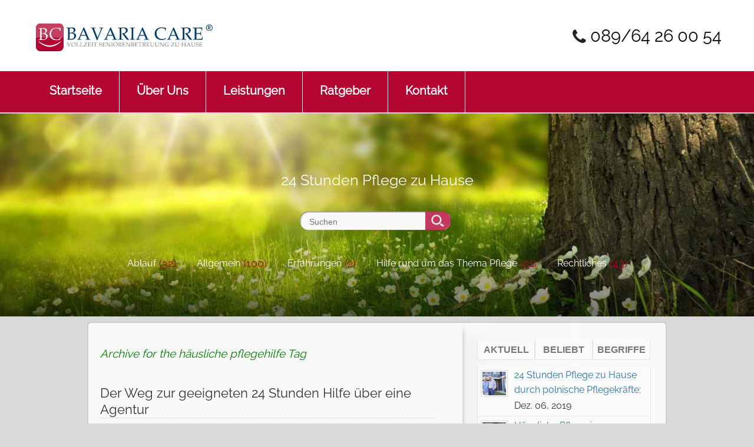

--- FILE ---
content_type: text/html; charset=UTF-8
request_url: https://www.polnische-haushaltshilfe.net/Blog/tag/haeusliche-pflegehilfe/
body_size: 9479
content:
<!DOCTYPE html>
<html lang="de">

<head>
	<meta charset="utf-8">
	<meta name="viewport" content="width=device-width, initial-scale=1.0" />
	<meta name="robots" content="index, follow" />
	<meta name="googlebot" content="index, follow" />
	<link rel="preload" href="//www.polnische-haushaltshilfe.net/fonts/font-awesome.min.css" as="style">
	<link rel="preconnect" href="//www.googletagmanager.com">
	<link rel="dns-prefetch" href="//www.googletagmanager.com">
	<link rel="icon" href="/Blog/favicon.ico" type="image/x-icon" />
	<link media="screen" href="https://www.polnische-haushaltshilfe.net/Blog/wp-content/cache/autoptimize/css/autoptimize_7f9759f815e4696228d2956cbd504ad3.css" rel="stylesheet"><link media="all" href="https://www.polnische-haushaltshilfe.net/Blog/wp-content/cache/autoptimize/css/autoptimize_4896ce280fcaa30558d4ae0d69677bf4.css" rel="stylesheet"><title>häusliche pflegehilfe Archive - Polnische Haushaltshilfe Blog❤️</title>
	
	<link rel="stylesheet" href="//www.polnische-haushaltshilfe.net/fonts/font-awesome.min.css" type="text/css" media="screen">
			
	
	
	
	
	
		<link rel='archives' title='Februar 2021' href='https://www.polnische-haushaltshilfe.net/Blog/2021/02/' />
	<link rel='archives' title='Dezember 2019' href='https://www.polnische-haushaltshilfe.net/Blog/2019/12/' />
	<link rel='archives' title='November 2019' href='https://www.polnische-haushaltshilfe.net/Blog/2019/11/' />
	<link rel='archives' title='April 2019' href='https://www.polnische-haushaltshilfe.net/Blog/2019/04/' />
	<link rel='archives' title='Oktober 2018' href='https://www.polnische-haushaltshilfe.net/Blog/2018/10/' />
	<link rel='archives' title='September 2018' href='https://www.polnische-haushaltshilfe.net/Blog/2018/09/' />
	<link rel='archives' title='Mai 2018' href='https://www.polnische-haushaltshilfe.net/Blog/2018/05/' />
	<link rel='archives' title='Februar 2018' href='https://www.polnische-haushaltshilfe.net/Blog/2018/02/' />
	<link rel='archives' title='Dezember 2017' href='https://www.polnische-haushaltshilfe.net/Blog/2017/12/' />
	<link rel='archives' title='November 2017' href='https://www.polnische-haushaltshilfe.net/Blog/2017/11/' />
	<link rel='archives' title='Oktober 2017' href='https://www.polnische-haushaltshilfe.net/Blog/2017/10/' />
	<link rel='archives' title='August 2017' href='https://www.polnische-haushaltshilfe.net/Blog/2017/08/' />
	<link rel='archives' title='April 2017' href='https://www.polnische-haushaltshilfe.net/Blog/2017/04/' />
	<link rel='archives' title='März 2017' href='https://www.polnische-haushaltshilfe.net/Blog/2017/03/' />
	<link rel='archives' title='Februar 2017' href='https://www.polnische-haushaltshilfe.net/Blog/2017/02/' />
	<link rel='archives' title='Januar 2017' href='https://www.polnische-haushaltshilfe.net/Blog/2017/01/' />
	<link rel='archives' title='Dezember 2016' href='https://www.polnische-haushaltshilfe.net/Blog/2016/12/' />
	<link rel='archives' title='November 2016' href='https://www.polnische-haushaltshilfe.net/Blog/2016/11/' />
	<link rel='archives' title='Oktober 2016' href='https://www.polnische-haushaltshilfe.net/Blog/2016/10/' />
	<link rel='archives' title='September 2016' href='https://www.polnische-haushaltshilfe.net/Blog/2016/09/' />
	<link rel='archives' title='August 2016' href='https://www.polnische-haushaltshilfe.net/Blog/2016/08/' />
	<link rel='archives' title='Juli 2016' href='https://www.polnische-haushaltshilfe.net/Blog/2016/07/' />
	<link rel='archives' title='Juni 2016' href='https://www.polnische-haushaltshilfe.net/Blog/2016/06/' />
	<link rel='archives' title='Mai 2016' href='https://www.polnische-haushaltshilfe.net/Blog/2016/05/' />
	<link rel='archives' title='April 2016' href='https://www.polnische-haushaltshilfe.net/Blog/2016/04/' />
	<link rel='archives' title='März 2016' href='https://www.polnische-haushaltshilfe.net/Blog/2016/03/' />
	<link rel='archives' title='Februar 2016' href='https://www.polnische-haushaltshilfe.net/Blog/2016/02/' />
	<link rel='archives' title='Januar 2016' href='https://www.polnische-haushaltshilfe.net/Blog/2016/01/' />
	<link rel='archives' title='September 2015' href='https://www.polnische-haushaltshilfe.net/Blog/2015/09/' />
	<link rel='archives' title='Juni 2015' href='https://www.polnische-haushaltshilfe.net/Blog/2015/06/' />
	<link rel='archives' title='Mai 2015' href='https://www.polnische-haushaltshilfe.net/Blog/2015/05/' />
	<link rel='archives' title='März 2015' href='https://www.polnische-haushaltshilfe.net/Blog/2015/03/' />
	<link rel='archives' title='Februar 2015' href='https://www.polnische-haushaltshilfe.net/Blog/2015/02/' />
	<link rel='archives' title='Januar 2015' href='https://www.polnische-haushaltshilfe.net/Blog/2015/01/' />
	<link rel='archives' title='Dezember 2014' href='https://www.polnische-haushaltshilfe.net/Blog/2014/12/' />
	<link rel='archives' title='September 2014' href='https://www.polnische-haushaltshilfe.net/Blog/2014/09/' />
	<link rel='archives' title='August 2014' href='https://www.polnische-haushaltshilfe.net/Blog/2014/08/' />
	<link rel='archives' title='Juni 2014' href='https://www.polnische-haushaltshilfe.net/Blog/2014/06/' />
	<link rel='archives' title='Mai 2014' href='https://www.polnische-haushaltshilfe.net/Blog/2014/05/' />
	<link rel='archives' title='Januar 2014' href='https://www.polnische-haushaltshilfe.net/Blog/2014/01/' />
	<link rel='archives' title='Dezember 2013' href='https://www.polnische-haushaltshilfe.net/Blog/2013/12/' />
	<link rel='archives' title='Juli 2013' href='https://www.polnische-haushaltshilfe.net/Blog/2013/07/' />
	<link rel='archives' title='Mai 2013' href='https://www.polnische-haushaltshilfe.net/Blog/2013/05/' />
	<link rel='archives' title='April 2013' href='https://www.polnische-haushaltshilfe.net/Blog/2013/04/' />
	<link rel='archives' title='März 2013' href='https://www.polnische-haushaltshilfe.net/Blog/2013/03/' />
	<link rel='archives' title='Februar 2013' href='https://www.polnische-haushaltshilfe.net/Blog/2013/02/' />
	<link rel='archives' title='Januar 2013' href='https://www.polnische-haushaltshilfe.net/Blog/2013/01/' />
	<link rel='archives' title='Dezember 2012' href='https://www.polnische-haushaltshilfe.net/Blog/2012/12/' />
	<link rel='archives' title='Oktober 2012' href='https://www.polnische-haushaltshilfe.net/Blog/2012/10/' />
	<link rel='archives' title='September 2012' href='https://www.polnische-haushaltshilfe.net/Blog/2012/09/' />
	<link rel='archives' title='August 2012' href='https://www.polnische-haushaltshilfe.net/Blog/2012/08/' />
	<link rel='archives' title='Juli 2012' href='https://www.polnische-haushaltshilfe.net/Blog/2012/07/' />
	<link rel='archives' title='Juni 2012' href='https://www.polnische-haushaltshilfe.net/Blog/2012/06/' />
	<link rel='archives' title='Mai 2012' href='https://www.polnische-haushaltshilfe.net/Blog/2012/05/' />
	<link rel='archives' title='April 2012' href='https://www.polnische-haushaltshilfe.net/Blog/2012/04/' />
	<link rel='archives' title='März 2012' href='https://www.polnische-haushaltshilfe.net/Blog/2012/03/' />
	<link rel='archives' title='Februar 2012' href='https://www.polnische-haushaltshilfe.net/Blog/2012/02/' />
			<meta name='robots' content='index, follow, max-image-preview:large, max-snippet:-1, max-video-preview:-1' />

	<!-- This site is optimized with the Yoast SEO plugin v21.8.1 - https://yoast.com/wordpress/plugins/seo/ -->
	<link rel="canonical" href="https://www.polnische-haushaltshilfe.net/Blog/tag/haeusliche-pflegehilfe/" />
	<meta property="og:locale" content="de_DE" />
	<meta property="og:type" content="article" />
	<meta property="og:title" content="häusliche pflegehilfe Archive - Polnische Haushaltshilfe Blog" />
	<meta property="og:url" content="https://www.polnische-haushaltshilfe.net/Blog/tag/haeusliche-pflegehilfe/" />
	<meta property="og:site_name" content="Polnische Haushaltshilfe Blog" />
	<meta name="twitter:card" content="summary_large_image" />
	<script type="application/ld+json" class="yoast-schema-graph">{"@context":"https://schema.org","@graph":[{"@type":"CollectionPage","@id":"https://www.polnische-haushaltshilfe.net/Blog/tag/haeusliche-pflegehilfe/","url":"https://www.polnische-haushaltshilfe.net/Blog/tag/haeusliche-pflegehilfe/","name":"häusliche pflegehilfe Archive - Polnische Haushaltshilfe Blog","isPartOf":{"@id":"https://www.polnische-haushaltshilfe.net/Blog/#website"},"primaryImageOfPage":{"@id":"https://www.polnische-haushaltshilfe.net/Blog/tag/haeusliche-pflegehilfe/#primaryimage"},"image":{"@id":"https://www.polnische-haushaltshilfe.net/Blog/tag/haeusliche-pflegehilfe/#primaryimage"},"thumbnailUrl":"https://www.polnische-haushaltshilfe.net/Blog/wp-content/uploads/2016/07/field-175959__340.jpg","breadcrumb":{"@id":"https://www.polnische-haushaltshilfe.net/Blog/tag/haeusliche-pflegehilfe/#breadcrumb"},"inLanguage":"de"},{"@type":"ImageObject","inLanguage":"de","@id":"https://www.polnische-haushaltshilfe.net/Blog/tag/haeusliche-pflegehilfe/#primaryimage","url":"https://www.polnische-haushaltshilfe.net/Blog/wp-content/uploads/2016/07/field-175959__340.jpg","contentUrl":"https://www.polnische-haushaltshilfe.net/Blog/wp-content/uploads/2016/07/field-175959__340.jpg","width":605,"height":340},{"@type":"BreadcrumbList","@id":"https://www.polnische-haushaltshilfe.net/Blog/tag/haeusliche-pflegehilfe/#breadcrumb","itemListElement":[{"@type":"ListItem","position":1,"name":"Startseite","item":"https://www.polnische-haushaltshilfe.net/Blog/"},{"@type":"ListItem","position":2,"name":"häusliche pflegehilfe"}]},{"@type":"WebSite","@id":"https://www.polnische-haushaltshilfe.net/Blog/#website","url":"https://www.polnische-haushaltshilfe.net/Blog/","name":"Polnische Haushaltshilfe Blog","description":"24h Seniorenbetreuung","potentialAction":[{"@type":"SearchAction","target":{"@type":"EntryPoint","urlTemplate":"https://www.polnische-haushaltshilfe.net/Blog/?s={search_term_string}"},"query-input":"required name=search_term_string"}],"inLanguage":"de"}]}</script>
	<!-- / Yoast SEO plugin. -->


<link rel="alternate" type="application/rss+xml" title="Polnische Haushaltshilfe Blog &raquo; Schlagwort-Feed zu häusliche pflegehilfe" href="https://www.polnische-haushaltshilfe.net/Blog/tag/haeusliche-pflegehilfe/feed/" />
<script type="text/javascript">
window._wpemojiSettings = {"baseUrl":"https:\/\/s.w.org\/images\/core\/emoji\/14.0.0\/72x72\/","ext":".png","svgUrl":"https:\/\/s.w.org\/images\/core\/emoji\/14.0.0\/svg\/","svgExt":".svg","source":{"concatemoji":"https:\/\/www.polnische-haushaltshilfe.net\/Blog\/wp-includes\/js\/wp-emoji-release.min.js?ver=6.2.8"}};
/*! This file is auto-generated */
!function(e,a,t){var n,r,o,i=a.createElement("canvas"),p=i.getContext&&i.getContext("2d");function s(e,t){p.clearRect(0,0,i.width,i.height),p.fillText(e,0,0);e=i.toDataURL();return p.clearRect(0,0,i.width,i.height),p.fillText(t,0,0),e===i.toDataURL()}function c(e){var t=a.createElement("script");t.src=e,t.defer=t.type="text/javascript",a.getElementsByTagName("head")[0].appendChild(t)}for(o=Array("flag","emoji"),t.supports={everything:!0,everythingExceptFlag:!0},r=0;r<o.length;r++)t.supports[o[r]]=function(e){if(p&&p.fillText)switch(p.textBaseline="top",p.font="600 32px Arial",e){case"flag":return s("\ud83c\udff3\ufe0f\u200d\u26a7\ufe0f","\ud83c\udff3\ufe0f\u200b\u26a7\ufe0f")?!1:!s("\ud83c\uddfa\ud83c\uddf3","\ud83c\uddfa\u200b\ud83c\uddf3")&&!s("\ud83c\udff4\udb40\udc67\udb40\udc62\udb40\udc65\udb40\udc6e\udb40\udc67\udb40\udc7f","\ud83c\udff4\u200b\udb40\udc67\u200b\udb40\udc62\u200b\udb40\udc65\u200b\udb40\udc6e\u200b\udb40\udc67\u200b\udb40\udc7f");case"emoji":return!s("\ud83e\udef1\ud83c\udffb\u200d\ud83e\udef2\ud83c\udfff","\ud83e\udef1\ud83c\udffb\u200b\ud83e\udef2\ud83c\udfff")}return!1}(o[r]),t.supports.everything=t.supports.everything&&t.supports[o[r]],"flag"!==o[r]&&(t.supports.everythingExceptFlag=t.supports.everythingExceptFlag&&t.supports[o[r]]);t.supports.everythingExceptFlag=t.supports.everythingExceptFlag&&!t.supports.flag,t.DOMReady=!1,t.readyCallback=function(){t.DOMReady=!0},t.supports.everything||(n=function(){t.readyCallback()},a.addEventListener?(a.addEventListener("DOMContentLoaded",n,!1),e.addEventListener("load",n,!1)):(e.attachEvent("onload",n),a.attachEvent("onreadystatechange",function(){"complete"===a.readyState&&t.readyCallback()})),(e=t.source||{}).concatemoji?c(e.concatemoji):e.wpemoji&&e.twemoji&&(c(e.twemoji),c(e.wpemoji)))}(window,document,window._wpemojiSettings);
</script>

	



<script type='text/javascript' src='https://www.polnische-haushaltshilfe.net/Blog/wp-includes/js/jquery/jquery.min.js?ver=3.6.4' id='jquery-core-js'></script>
<link rel="https://api.w.org/" href="https://www.polnische-haushaltshilfe.net/Blog/wp-json/" /><link rel="alternate" type="application/json" href="https://www.polnische-haushaltshilfe.net/Blog/wp-json/wp/v2/tags/123" /><link rel="EditURI" type="application/rsd+xml" title="RSD" href="https://www.polnische-haushaltshilfe.net/Blog/xmlrpc.php?rsd" />
<link rel="wlwmanifest" type="application/wlwmanifest+xml" href="https://www.polnische-haushaltshilfe.net/Blog/wp-includes/wlwmanifest.xml" />
<meta name="generator" content="WordPress 6.2.8" />
	<script>
  (function(i,s,o,g,r,a,m){i['GoogleAnalyticsObject']=r;i[r]=i[r]||function(){
  (i[r].q=i[r].q||[]).push(arguments)},i[r].l=1*new Date();a=s.createElement(o),
  m=s.getElementsByTagName(o)[0];a.async=1;a.src=g;m.parentNode.insertBefore(a,m)
  })(window,document,'script','//www.google-analytics.com/analytics.js','ga');

  ga('create', 'UA-25810358-6', 'auto');
  ga('send', 'pageview');

</script></head>

<body>
	
	<div id="stuck_container">
		<header>
			<div class="container logoheight">

				<img src="https://www.polnische-haushaltshilfe.net/Blog/wp-content/themes/Timespace/images/2019/logo.svg" class="logo" width="300" height="47" alt="Logo Bavaria Care - Polnische Pflegekräfte">

				<div class="fright mobileClearFloat">
					<div class="wrapper marTop1">
						<p class="txt2"><i class="fa fa-phone"></i>&nbsp;<a href="tel:+498964260054" style="color:#000">089/64 26 00 54</a></p>
					</div>
				</div>
			</div>

			<div class="menu_holder">
				<div class="container bg1">
					<nav>
						<ul id="menu-menue" class="sf-menu header_menu"><li id="menu-item-678" class="menu-item menu-item-type-custom menu-item-object-custom menu-item-678"><a title="Startseite" href="https://www.polnische-haushaltshilfe.net"><strong></strong>Startseite</a></li>
<li id="menu-item-421" class="menu-item menu-item-type-custom menu-item-object-custom menu-item-421"><a title="Über Uns" href="https://www.polnische-haushaltshilfe.net/vermittlung-von-polnischen-pflegekraeften.html"><strong></strong>Über Uns</a></li>
<li id="menu-item-422" class="menu-item menu-item-type-custom menu-item-object-custom menu-item-422"><a title="Leistungen" href="https://www.polnische-haushaltshilfe.net/Leistungen.html"><strong></strong>Leistungen</a></li>
<li id="menu-item-445" class="menu-item menu-item-type-custom menu-item-object-custom menu-item-has-children menu-item-445 dropdown"><a title="Ratgeber" href="#" id="last-li"><strong></strong>Ratgeber <span class="caret"></span></a>
<ul role="menu" class=" dropdown">
	<li id="menu-item-1805" class="menu-item menu-item-type-custom menu-item-object-custom menu-item-home menu-item-1805"><a title="Blog Startseite" href="https://www.polnische-haushaltshilfe.net/Blog/"><strong></strong>Blog Startseite</a></li>
	<li id="menu-item-446" class="menu-item menu-item-type-custom menu-item-object-custom menu-item-446"><a title="Thema: Allgemeines" href="/Blog/category/allgemein/"><strong></strong>Thema: Allgemeines</a></li>
	<li id="menu-item-448" class="menu-item menu-item-type-custom menu-item-object-custom menu-item-448"><a title="Thema: Ablauf" href="/Blog/category/ablauf/"><strong></strong>Thema: Ablauf</a></li>
	<li id="menu-item-449" class="menu-item menu-item-type-custom menu-item-object-custom menu-item-449"><a title="Thema: Rechtliches" href="/Blog/category/rechtliches/"><strong></strong>Thema: Rechtliches</a></li>
	<li id="menu-item-450" class="menu-item menu-item-type-custom menu-item-object-custom menu-item-450"><a title="Thema: Pflegehilfe" href="/Blog/category/hilfe-rund-um-das-thema-pflege/"><strong></strong>Thema: Pflegehilfe</a></li>
</ul>
</li>
<li id="menu-item-423" class="menu-item menu-item-type-custom menu-item-object-custom menu-item-423"><a title="Kontakt" href="https://www.polnische-haushaltshilfe.net/Kontakt.html"><strong></strong>Kontakt</a></li>
</ul>					</nav>
				</div>
			</div>
		</header>
	</div>

	<div class="banner clearfix">
		<div class="clearfix">
			<h3>24 Stunden Pflege zu Hause</h3>
			<form method="get" id="bannder_searchform" action="https://www.polnische-haushaltshilfe.net/Blog/">
				<div class="banner_search_area clearfix">
					<input type="text" placeholder="Suchen" name="s" />
					<input type="submit" value="Go" />
				</div>
			</form>
		</div>
		<div class="cat_details_list clearfix">
			<div class="banner_categories"><h4>Kategorien</h4>
			<ul>
					<li class="cat-item cat-item-4"><a href="https://www.polnische-haushaltshilfe.net/Blog/category/ablauf/">Ablauf</a> (32)
</li>
	<li class="cat-item cat-item-1"><a href="https://www.polnische-haushaltshilfe.net/Blog/category/allgemein/">Allgemein</a> (100)
</li>
	<li class="cat-item cat-item-207"><a href="https://www.polnische-haushaltshilfe.net/Blog/category/erfahrungen/">Erfahrungen</a> (2)
</li>
	<li class="cat-item cat-item-21"><a href="https://www.polnische-haushaltshilfe.net/Blog/category/hilfe-rund-um-das-thema-pflege/">Hilfe rund um das Thema Pflege</a> (51)
</li>
	<li class="cat-item cat-item-3"><a href="https://www.polnische-haushaltshilfe.net/Blog/category/rechtliches/">Rechtliches</a> (43)
</li>
			</ul>

			</div>		</div>
	</div>
	<div class="wrapper">	
			
	<!-- BEGIN PAGE -->
	<div id="page">
    <div id="page-inner" class="clearfix">
		<div id="content">				
			
			<div id="subtitle">
																		Archive for the häusliche pflegehilfe Tag
										
			</div>


						<div id="post-1164" class="post clearfix">					

			<h2><a href="https://www.polnische-haushaltshilfe.net/Blog/der-weg-zur-geeigneten-24-stunden-hilfe-ueber-eine-agentur/" title="Der Weg zur geeigneten 24 Stunden Hilfe über eine Agentur">Der Weg zur geeigneten 24 Stunden Hilfe über eine Agentur</a></h2>
	

	<div class="thumbnail">
		<a href="https://www.polnische-haushaltshilfe.net/Blog/der-weg-zur-geeigneten-24-stunden-hilfe-ueber-eine-agentur/">
			<img width="150" height="150" src="https://www.polnische-haushaltshilfe.net/Blog/wp-content/uploads/2016/07/field-175959__340-150x150.jpg" class="attachment-150x150 size-150x150 wp-post-image" alt="" decoding="async" srcset="https://www.polnische-haushaltshilfe.net/Blog/wp-content/uploads/2016/07/field-175959__340-150x150.jpg 150w, https://www.polnische-haushaltshilfe.net/Blog/wp-content/uploads/2016/07/field-175959__340-200x200.jpg 200w" sizes="(max-width: 150px) 100vw, 150px" />		</a>
	</div>

	<div class="post-content">
		<div class="entry">
			<p>Hierzu die einzelnen Schritte bis zum Beginn der 24 Stunden Hilfe (Betreuung) vor Ort: &nbsp; Einholung von verschiedenen Angeboten bei Agenturen. Habe ich das für mich passende Angebot gefunden, dann bekomme ich &nbsp; einen Betreuervorschlag von der Agentur zugeschickt. Nun schaue ich mir das Profil an (Beispiel Pflegekraft aus Polen) und entscheide ob die Betreuungskraft für mich in Frage kommt. Anschließend teile ich meine Entscheidung der Agentur mit, ob man...</p>		</div>
	</div>




<div class="postinfo">
	<span class="postmeta_box">
	<div class="post_meta clearfix">
		<ul class="postmeta">
			<li>Veröffentlicht von BavariaCare - am Juli 01, 2016</li>
			<li>Kategorie: <a href="https://www.polnische-haushaltshilfe.net/Blog/category/ablauf/" rel="category tag">Ablauf</a>, <a href="https://www.polnische-haushaltshilfe.net/Blog/category/allgemein/" rel="category tag">Allgemein</a> - Tags: <a href="https://www.polnische-haushaltshilfe.net/Blog/tag/24-stunden-hilfe/" rel="tag">24 Stunden Hilfe</a>, <a href="https://www.polnische-haushaltshilfe.net/Blog/tag/ablauf-pflege-24-agentur/" rel="tag">Ablauf Pflege 24 Agentur</a>, <a href="https://www.polnische-haushaltshilfe.net/Blog/tag/haeusliche-pflegehilfe/" rel="tag">häusliche pflegehilfe</a> </li>
			<li> </li>
			<li></li>
		</ul>
	</div> <!-- end post_meta -->
</span>
	<span class="readmore"><a href="https://www.polnische-haushaltshilfe.net/Blog/der-weg-zur-geeigneten-24-stunden-hilfe-ueber-eine-agentur/">Mehr erfahren</a></span>
</div> <!-- end postinfo -->


</div> <!-- end div #post -->
									
			<div class="gap"></div>

<div id="pagenavi" class="clearfix">
						</div> <!-- end div #pagenavi -->
			
					
		</div> <!-- end div #content -->
			
<div id="sidebar">	

	<div class="sidebar-top"></div>

		<div class="box clearfloat">
	<div class="boxinside clearfloat">

		<div id="sidebartop">
			<div id="sidebartabs">
		
				<ul class="tabs">
				    <li><h4><a href="#tab1">Aktuell</a></h4></li>
				    <li><h4><a href="#tab2">Beliebt</a></h4></li>
				    <li><h4><a href="#tab3">Begriffe</a></h4></li>
				</ul>
				
				<div class="tab_container">
				
				    <div id="tab1" class="tab_content">
						<ul>
															<li class="latest-post">
									<div class="recent_thembnail">
										<img width="40" height="40" src="https://www.polnische-haushaltshilfe.net/Blog/wp-content/uploads/2019/12/24-stunden-pflege-zu-hause-65x65.png" class="alignleft wp-post-image" alt="" decoding="async" loading="lazy" srcset="https://www.polnische-haushaltshilfe.net/Blog/wp-content/uploads/2019/12/24-stunden-pflege-zu-hause-65x65.png 65w, https://www.polnische-haushaltshilfe.net/Blog/wp-content/uploads/2019/12/24-stunden-pflege-zu-hause-150x150.png 150w, https://www.polnische-haushaltshilfe.net/Blog/wp-content/uploads/2019/12/24-stunden-pflege-zu-hause-200x200.png 200w" sizes="(max-width: 40px) 100vw, 40px" />									</div>
									<div class="recent_post_text">
									 <a title="24 Stunden Pflege zu Hause durch polnische Pflegekräfte:" href="https://www.polnische-haushaltshilfe.net/Blog/24-stunden-pflege-zu-hause-durch-polnische-pflegekraefte" rel="bookmark">24 Stunden Pflege zu Hause durch polnische Pflegekräfte:</a><br />Dez. 06, 2019									 </div>
									 <div class="clear"></div>
								</li>			
															<li class="latest-post">
									<div class="recent_thembnail">
										<img width="40" height="40" src="https://www.polnische-haushaltshilfe.net/Blog/wp-content/uploads/2021/02/corona-24hpflege-65x65.jpg" class="alignleft wp-post-image" alt="" decoding="async" loading="lazy" srcset="https://www.polnische-haushaltshilfe.net/Blog/wp-content/uploads/2021/02/corona-24hpflege-65x65.jpg 65w, https://www.polnische-haushaltshilfe.net/Blog/wp-content/uploads/2021/02/corona-24hpflege-150x150.jpg 150w, https://www.polnische-haushaltshilfe.net/Blog/wp-content/uploads/2021/02/corona-24hpflege-200x200.jpg 200w" sizes="(max-width: 40px) 100vw, 40px" />									</div>
									<div class="recent_post_text">
									 <a title="Häusliche Pflege in Coronazeiten" href="https://www.polnische-haushaltshilfe.net/Blog/haeusliche-pflege-in-coronazeiten/" rel="bookmark">Häusliche Pflege in Coronazeiten</a><br />Feb. 26, 2021									 </div>
									 <div class="clear"></div>
								</li>			
															<li class="latest-post">
									<div class="recent_thembnail">
										<img width="40" height="40" src="https://www.polnische-haushaltshilfe.net/Blog/wp-content/uploads/2016/08/bookkeeping-615384_640-150x150.jpg" class="alignleft wp-post-image" alt="" decoding="async" loading="lazy" srcset="https://www.polnische-haushaltshilfe.net/Blog/wp-content/uploads/2016/08/bookkeeping-615384_640-150x150.jpg 150w, https://www.polnische-haushaltshilfe.net/Blog/wp-content/uploads/2016/08/bookkeeping-615384_640-200x200.jpg 200w" sizes="(max-width: 40px) 100vw, 40px" />									</div>
									<div class="recent_post_text">
									 <a title="Gehalt einer polnischen Pflegekraft" href="https://www.polnische-haushaltshilfe.net/Blog/das-gehalt-einer-polnischen-pflegekraft/" rel="bookmark">Gehalt einer polnischen Pflegekraft</a><br />Dez. 02, 2019									 </div>
									 <div class="clear"></div>
								</li>			
															<li class="latest-post">
									<div class="recent_thembnail">
										<img width="40" height="40" src="https://www.polnische-haushaltshilfe.net/Blog/wp-content/uploads/2016/04/hands-981400_640-150x150.jpg" class="alignleft wp-post-image" alt="" decoding="async" loading="lazy" srcset="https://www.polnische-haushaltshilfe.net/Blog/wp-content/uploads/2016/04/hands-981400_640-150x150.jpg 150w, https://www.polnische-haushaltshilfe.net/Blog/wp-content/uploads/2016/04/hands-981400_640-200x200.jpg 200w" sizes="(max-width: 40px) 100vw, 40px" />									</div>
									<div class="recent_post_text">
									 <a title="Voraussetzungen für das Beschäftigen einer polnischen Pflegekraft" href="https://www.polnische-haushaltshilfe.net/Blog/polnische-pflegekraft-das-sind-die-vorraussetzungen/" rel="bookmark">Voraussetzungen für das Beschäftigen einer polnischen Pflegekraft</a><br />Dez. 02, 2019									 </div>
									 <div class="clear"></div>
								</li>			
															<li class="latest-post">
									<div class="recent_thembnail">
										<img width="40" height="40" src="https://www.polnische-haushaltshilfe.net/Blog/wp-content/uploads/2019/11/kostenuebernahme-24-pflege-65x65.jpg" class="alignleft wp-post-image" alt="" decoding="async" loading="lazy" srcset="https://www.polnische-haushaltshilfe.net/Blog/wp-content/uploads/2019/11/kostenuebernahme-24-pflege-65x65.jpg 65w, https://www.polnische-haushaltshilfe.net/Blog/wp-content/uploads/2019/11/kostenuebernahme-24-pflege-150x150.jpg 150w, https://www.polnische-haushaltshilfe.net/Blog/wp-content/uploads/2019/11/kostenuebernahme-24-pflege-200x200.jpg 200w" sizes="(max-width: 40px) 100vw, 40px" />									</div>
									<div class="recent_post_text">
									 <a title="24 Stunden Pflege Kostenübernahme" href="https://www.polnische-haushaltshilfe.net/Blog/24-stunden-pflege-kostenuebernahme/" rel="bookmark">24 Stunden Pflege Kostenübernahme</a><br />Nov. 10, 2019									 </div>
									 <div class="clear"></div>
								</li>			
																					</li>
						</ul>
				    </div>

				    <div id="tab2" class="tab_content">
						<ul>
															<li class="latest-post">
									<img width="40" height="40" src="https://www.polnische-haushaltshilfe.net/Blog/wp-content/uploads/2019/11/kostenuebernahme-24-pflege-65x65.jpg" class="alignleft wp-post-image" alt="" decoding="async" loading="lazy" srcset="https://www.polnische-haushaltshilfe.net/Blog/wp-content/uploads/2019/11/kostenuebernahme-24-pflege-65x65.jpg 65w, https://www.polnische-haushaltshilfe.net/Blog/wp-content/uploads/2019/11/kostenuebernahme-24-pflege-150x150.jpg 150w, https://www.polnische-haushaltshilfe.net/Blog/wp-content/uploads/2019/11/kostenuebernahme-24-pflege-200x200.jpg 200w" sizes="(max-width: 40px) 100vw, 40px" />									<a href="https://www.polnische-haushaltshilfe.net/Blog/24-stunden-pflege-kostenuebernahme/" title="24 Stunden Pflege Kostenübernahme">
									24 Stunden Pflege Kostenübernahme</a><br />8 comments
									<div class="clear"></div>
								</li>
															<li class="latest-post">
									<img width="40" height="40" src="https://www.polnische-haushaltshilfe.net/Blog/wp-content/uploads/2016/06/pflegeagentur2-150x150.png" class="alignleft wp-post-image" alt="" decoding="async" loading="lazy" srcset="https://www.polnische-haushaltshilfe.net/Blog/wp-content/uploads/2016/06/pflegeagentur2-150x150.png 150w, https://www.polnische-haushaltshilfe.net/Blog/wp-content/uploads/2016/06/pflegeagentur2-200x200.png 200w" sizes="(max-width: 40px) 100vw, 40px" />									<a href="https://www.polnische-haushaltshilfe.net/Blog/vergleich-polnische-pflegekraft-selbst-anstellen-oder-ueber-eine-agentur/" title="Vergleich: Polnische Pflegekraft selbst anstellen oder über eine Agentur?">
									Vergleich: Polnische Pflegekraft selbst anstellen oder über eine Agentur?</a><br />7 comments
									<div class="clear"></div>
								</li>
															<li class="latest-post">
																		<a href="https://www.polnische-haushaltshilfe.net/Blog/polnische-pflegekrafte-was-zahlt-die-pflegekasse/" title="Polnische Pflegekräfte - Was zahlt die Pflegekasse ?">
									Polnische Pflegekräfte - Was zahlt die Pflegekasse ?</a><br />5 comments
									<div class="clear"></div>
								</li>
															<li class="latest-post">
									<img width="40" height="40" src="https://www.polnische-haushaltshilfe.net/Blog/wp-content/uploads/2016/08/pflegetagebuch-65x65.png" class="alignleft wp-post-image" alt="" decoding="async" loading="lazy" srcset="https://www.polnische-haushaltshilfe.net/Blog/wp-content/uploads/2016/08/pflegetagebuch-65x65.png 65w, https://www.polnische-haushaltshilfe.net/Blog/wp-content/uploads/2016/08/pflegetagebuch-150x150.png 150w, https://www.polnische-haushaltshilfe.net/Blog/wp-content/uploads/2016/08/pflegetagebuch-200x200.png 200w" sizes="(max-width: 40px) 100vw, 40px" />									<a href="https://www.polnische-haushaltshilfe.net/Blog/wie-fuehre-ich-ein-pflegetagebuch-fuer-den-mdk-medizinischer-dienst-der-krankenkassen/" title="Wie führe ich ein Pflegetagebuch für den MDK (Medizinischer Dienst der Krankenkassen)">
									Wie führe ich ein Pflegetagebuch für den MDK (Medizinischer Dienst der Krankenkassen)</a><br />5 comments
									<div class="clear"></div>
								</li>
															<li class="latest-post">
									<img width="40" height="40" src="https://www.polnische-haushaltshilfe.net/Blog/wp-content/uploads/2016/03/hands-1176674_1280-150x150.jpg" class="alignleft wp-post-image" alt="" decoding="async" loading="lazy" srcset="https://www.polnische-haushaltshilfe.net/Blog/wp-content/uploads/2016/03/hands-1176674_1280-150x150.jpg 150w, https://www.polnische-haushaltshilfe.net/Blog/wp-content/uploads/2016/03/hands-1176674_1280-200x200.jpg 200w" sizes="(max-width: 40px) 100vw, 40px" />									<a href="https://www.polnische-haushaltshilfe.net/Blog/wenn-die-kurzzeitpflege-nicht-in-anspruch-genommen-wird-kann-dies-der-verhinderungspflege-zugute-kommen/" title="Wenn die Kurzzeitpflege nicht in Anspruch genommen wird, kann dies der Verhinderungspflege zugute kommen">
									Wenn die Kurzzeitpflege nicht in Anspruch genommen wird, kann dies der Verhinderungspflege zugute kommen</a><br />5 comments
									<div class="clear"></div>
								</li>
													</ul>
				    </div>
				
				    <div id="tab3" class="tab_content">
						<ul>
							<li><a href="https://www.polnische-haushaltshilfe.net/Blog/tag/24-stunden-betreuung/" class="tag-cloud-link tag-link-139 tag-link-position-1" style="font-size: 16.25pt;" aria-label="24 Stunden Betreuung (2 Einträge)">24 Stunden Betreuung</a>
<a href="https://www.polnische-haushaltshilfe.net/Blog/tag/24-stunden-pflege/" class="tag-cloud-link tag-link-39 tag-link-position-2" style="font-size: 25pt;" aria-label="24 Stunden Pflege (5 Einträge)">24 Stunden Pflege</a>
<a href="https://www.polnische-haushaltshilfe.net/Blog/tag/24-stunden-pflege-hamburg/" class="tag-cloud-link tag-link-51 tag-link-position-3" style="font-size: 11pt;" aria-label="24 Stunden Pflege Hamburg (1 Eintrag)">24 Stunden Pflege Hamburg</a>
<a href="https://www.polnische-haushaltshilfe.net/Blog/tag/24h-betreuung-polen/" class="tag-cloud-link tag-link-59 tag-link-position-4" style="font-size: 16.25pt;" aria-label="24h Betreuung Polen (2 Einträge)">24h Betreuung Polen</a>
<a href="https://www.polnische-haushaltshilfe.net/Blog/tag/24h-pflege/" class="tag-cloud-link tag-link-17 tag-link-position-5" style="font-size: 19.75pt;" aria-label="24h Pflege (3 Einträge)">24h Pflege</a>
<a href="https://www.polnische-haushaltshilfe.net/Blog/tag/24h-pflege-kosten/" class="tag-cloud-link tag-link-20 tag-link-position-6" style="font-size: 11pt;" aria-label="24h Pflege Kosten (1 Eintrag)">24h Pflege Kosten</a>
<a href="https://www.polnische-haushaltshilfe.net/Blog/tag/2015/" class="tag-cloud-link tag-link-24 tag-link-position-7" style="font-size: 11pt;" aria-label="2015 (1 Eintrag)">2015</a>
<a href="https://www.polnische-haushaltshilfe.net/Blog/tag/agentur-fur-pflegekrafte/" class="tag-cloud-link tag-link-8 tag-link-position-8" style="font-size: 11pt;" aria-label="Agentur für Pflegekräfte (1 Eintrag)">Agentur für Pflegekräfte</a>
<a href="https://www.polnische-haushaltshilfe.net/Blog/tag/bavaria-care-erfahrungen/" class="tag-cloud-link tag-link-29 tag-link-position-9" style="font-size: 11pt;" aria-label="Bavaria Care Erfahrungen (1 Eintrag)">Bavaria Care Erfahrungen</a>
<a href="https://www.polnische-haushaltshilfe.net/Blog/tag/betreuerin/" class="tag-cloud-link tag-link-60 tag-link-position-10" style="font-size: 16.25pt;" aria-label="Betreuerin (2 Einträge)">Betreuerin</a>
<a href="https://www.polnische-haushaltshilfe.net/Blog/tag/download-pflegetagebuch/" class="tag-cloud-link tag-link-136 tag-link-position-11" style="font-size: 16.25pt;" aria-label="Download Pflegetagebuch (2 Einträge)">Download Pflegetagebuch</a>
<a href="https://www.polnische-haushaltshilfe.net/Blog/tag/erfahrungen-mit-bavaria-care/" class="tag-cloud-link tag-link-30 tag-link-position-12" style="font-size: 11pt;" aria-label="Erfahrungen mit Bavaria Care (1 Eintrag)">Erfahrungen mit Bavaria Care</a>
<a href="https://www.polnische-haushaltshilfe.net/Blog/tag/erfahrung-in-der-pflege/" class="tag-cloud-link tag-link-48 tag-link-position-13" style="font-size: 11pt;" aria-label="Erfahrung in der Pflege (1 Eintrag)">Erfahrung in der Pflege</a>
<a href="https://www.polnische-haushaltshilfe.net/Blog/tag/hilfe-bei-pflege/" class="tag-cloud-link tag-link-40 tag-link-position-14" style="font-size: 11pt;" aria-label="Hilfe bei Pflege (1 Eintrag)">Hilfe bei Pflege</a>
<a href="https://www.polnische-haushaltshilfe.net/Blog/tag/kosten-fur-pflegekraft-aus-polen/" class="tag-cloud-link tag-link-18 tag-link-position-15" style="font-size: 11pt;" aria-label="Kosten für Pflegekraft aus Polen (1 Eintrag)">Kosten für Pflegekraft aus Polen</a>
<a href="https://www.polnische-haushaltshilfe.net/Blog/tag/kosten-polnische-pflegekrafte/" class="tag-cloud-link tag-link-19 tag-link-position-16" style="font-size: 16.25pt;" aria-label="Kosten polnische Pflegekräfte (2 Einträge)">Kosten polnische Pflegekräfte</a>
<a href="https://www.polnische-haushaltshilfe.net/Blog/tag/krankenkasse/" class="tag-cloud-link tag-link-27 tag-link-position-17" style="font-size: 11pt;" aria-label="Krankenkasse (1 Eintrag)">Krankenkasse</a>
<a href="https://www.polnische-haushaltshilfe.net/Blog/tag/kurzzeitpflege/" class="tag-cloud-link tag-link-71 tag-link-position-18" style="font-size: 22.666666666667pt;" aria-label="Kurzzeitpflege (4 Einträge)">Kurzzeitpflege</a>
<a href="https://www.polnische-haushaltshilfe.net/Blog/tag/mehr-pflegegeld-2017/" class="tag-cloud-link tag-link-162 tag-link-position-19" style="font-size: 16.25pt;" aria-label="Mehr Pflegegeld 2017 (2 Einträge)">Mehr Pflegegeld 2017</a>
<a href="https://www.polnische-haushaltshilfe.net/Blog/tag/osteuropaische-pflegekraft/" class="tag-cloud-link tag-link-10 tag-link-position-20" style="font-size: 11pt;" aria-label="Osteuropäische Pflegekraft (1 Eintrag)">Osteuropäische Pflegekraft</a>
<a href="https://www.polnische-haushaltshilfe.net/Blog/tag/pflegeagenturen/" class="tag-cloud-link tag-link-44 tag-link-position-21" style="font-size: 11pt;" aria-label="Pflegeagenturen (1 Eintrag)">Pflegeagenturen</a>
<a href="https://www.polnische-haushaltshilfe.net/Blog/tag/pflegebeduerftigkeit-informationen/" class="tag-cloud-link tag-link-41 tag-link-position-22" style="font-size: 11pt;" aria-label="Pflegebedürftigkeit Informationen (1 Eintrag)">Pflegebedürftigkeit Informationen</a>
<a href="https://www.polnische-haushaltshilfe.net/Blog/tag/pflegegeld/" class="tag-cloud-link tag-link-23 tag-link-position-23" style="font-size: 25pt;" aria-label="Pflegegeld (5 Einträge)">Pflegegeld</a>
<a href="https://www.polnische-haushaltshilfe.net/Blog/tag/pflegehilfen/" class="tag-cloud-link tag-link-14 tag-link-position-24" style="font-size: 11pt;" aria-label="Pflegehilfen (1 Eintrag)">Pflegehilfen</a>
<a href="https://www.polnische-haushaltshilfe.net/Blog/tag/pflegekasse/" class="tag-cloud-link tag-link-26 tag-link-position-25" style="font-size: 11pt;" aria-label="Pflegekasse (1 Eintrag)">Pflegekasse</a>
<a href="https://www.polnische-haushaltshilfe.net/Blog/tag/pflegekraft-aus-polen/" class="tag-cloud-link tag-link-6 tag-link-position-26" style="font-size: 11pt;" aria-label="Pflegekraft aus Polen (1 Eintrag)">Pflegekraft aus Polen</a>
<a href="https://www.polnische-haushaltshilfe.net/Blog/tag/pflegekraft-aus-polen-legal/" class="tag-cloud-link tag-link-12 tag-link-position-27" style="font-size: 11pt;" aria-label="Pflegekraft aus Polen legal (1 Eintrag)">Pflegekraft aus Polen legal</a>
<a href="https://www.polnische-haushaltshilfe.net/Blog/tag/pflege-polen/" class="tag-cloud-link tag-link-16 tag-link-position-28" style="font-size: 11pt;" aria-label="Pflege Polen (1 Eintrag)">Pflege Polen</a>
<a href="https://www.polnische-haushaltshilfe.net/Blog/tag/pflegereform/" class="tag-cloud-link tag-link-22 tag-link-position-29" style="font-size: 11pt;" aria-label="Pflegereform (1 Eintrag)">Pflegereform</a>
<a href="https://www.polnische-haushaltshilfe.net/Blog/tag/pflegerin-aus-polen/" class="tag-cloud-link tag-link-15 tag-link-position-30" style="font-size: 16.25pt;" aria-label="Pflegerin aus Polen (2 Einträge)">Pflegerin aus Polen</a>
<a href="https://www.polnische-haushaltshilfe.net/Blog/tag/pflegesachlesitungen/" class="tag-cloud-link tag-link-25 tag-link-position-31" style="font-size: 11pt;" aria-label="Pflegesachlesitungen (1 Eintrag)">Pflegesachlesitungen</a>
<a href="https://www.polnische-haushaltshilfe.net/Blog/tag/pflegestufe/" class="tag-cloud-link tag-link-28 tag-link-position-32" style="font-size: 11pt;" aria-label="Pflegestufe (1 Eintrag)">Pflegestufe</a>
<a href="https://www.polnische-haushaltshilfe.net/Blog/tag/pflegetagebuch-pflege-zu-hause/" class="tag-cloud-link tag-link-99 tag-link-position-33" style="font-size: 16.25pt;" aria-label="Pflegetagebuch pflege zu hause (2 Einträge)">Pflegetagebuch pflege zu hause</a>
<a href="https://www.polnische-haushaltshilfe.net/Blog/tag/polen-agentur-versicherung/" class="tag-cloud-link tag-link-13 tag-link-position-34" style="font-size: 11pt;" aria-label="Polen Agentur Versicherung (1 Eintrag)">Polen Agentur Versicherung</a>
<a href="https://www.polnische-haushaltshilfe.net/Blog/tag/polen-pflege/" class="tag-cloud-link tag-link-43 tag-link-position-35" style="font-size: 11pt;" aria-label="Polen Pflege (1 Eintrag)">Polen Pflege</a>
<a href="https://www.polnische-haushaltshilfe.net/Blog/tag/polnische-pflegekraefte/" class="tag-cloud-link tag-link-5 tag-link-position-36" style="font-size: 16.25pt;" aria-label="polnische Pflegekraefte (2 Einträge)">polnische Pflegekraefte</a>
<a href="https://www.polnische-haushaltshilfe.net/Blog/tag/polnische-pflegekraefte-hamburg/" class="tag-cloud-link tag-link-50 tag-link-position-37" style="font-size: 11pt;" aria-label="Polnische Pflegekräfte Hamburg (1 Eintrag)">Polnische Pflegekräfte Hamburg</a>
<a href="https://www.polnische-haushaltshilfe.net/Blog/tag/polnische-pflegekraefte-muenchen/" class="tag-cloud-link tag-link-42 tag-link-position-38" style="font-size: 11pt;" aria-label="polnische Pflegekräfte München (1 Eintrag)">polnische Pflegekräfte München</a>
<a href="https://www.polnische-haushaltshilfe.net/Blog/tag/preisunterschied/" class="tag-cloud-link tag-link-46 tag-link-position-39" style="font-size: 11pt;" aria-label="Preisunterschied (1 Eintrag)">Preisunterschied</a>
<a href="https://www.polnische-haushaltshilfe.net/Blog/tag/private-pflegekraft/" class="tag-cloud-link tag-link-111 tag-link-position-40" style="font-size: 16.25pt;" aria-label="private Pflegekraft (2 Einträge)">private Pflegekraft</a>
<a href="https://www.polnische-haushaltshilfe.net/Blog/tag/referenzen-bavaria-care/" class="tag-cloud-link tag-link-31 tag-link-position-41" style="font-size: 11pt;" aria-label="Referenzen Bavaria Care (1 Eintrag)">Referenzen Bavaria Care</a>
<a href="https://www.polnische-haushaltshilfe.net/Blog/tag/seniorenbetreuung-hamburg/" class="tag-cloud-link tag-link-49 tag-link-position-42" style="font-size: 11pt;" aria-label="Seniorenbetreuung Hamburg (1 Eintrag)">Seniorenbetreuung Hamburg</a>
<a href="https://www.polnische-haushaltshilfe.net/Blog/tag/seniorenbetreuung-haushaltshilfe/" class="tag-cloud-link tag-link-7 tag-link-position-43" style="font-size: 11pt;" aria-label="Seniorenbetreuung Haushaltshilfe (1 Eintrag)">Seniorenbetreuung Haushaltshilfe</a>
<a href="https://www.polnische-haushaltshilfe.net/Blog/tag/unterschiedliche-kosten/" class="tag-cloud-link tag-link-47 tag-link-position-44" style="font-size: 11pt;" aria-label="unterschiedliche Kosten (1 Eintrag)">unterschiedliche Kosten</a>
<a href="https://www.polnische-haushaltshilfe.net/Blog/tag/vergleich/" class="tag-cloud-link tag-link-45 tag-link-position-45" style="font-size: 16.25pt;" aria-label="Vergleich (2 Einträge)">Vergleich</a>
<a href="https://www.polnische-haushaltshilfe.net/Blog/tag/verhinderungspflege/" class="tag-cloud-link tag-link-66 tag-link-position-46" style="font-size: 25pt;" aria-label="Verhinderungspflege (5 Einträge)">Verhinderungspflege</a>
<a href="https://www.polnische-haushaltshilfe.net/Blog/tag/vermittlung-polen/" class="tag-cloud-link tag-link-9 tag-link-position-47" style="font-size: 11pt;" aria-label="Vermittlung Polen (1 Eintrag)">Vermittlung Polen</a>
<a href="https://www.polnische-haushaltshilfe.net/Blog/tag/versicherung-polnische-pflegekrafte/" class="tag-cloud-link tag-link-11 tag-link-position-48" style="font-size: 11pt;" aria-label="Versicherung polnische Pflegekräfte (1 Eintrag)">Versicherung polnische Pflegekräfte</a>
<a href="https://www.polnische-haushaltshilfe.net/Blog/tag/zu-hause/" class="tag-cloud-link tag-link-107 tag-link-position-49" style="font-size: 16.25pt;" aria-label="zu hause (2 Einträge)">zu hause</a>
<a href="https://www.polnische-haushaltshilfe.net/Blog/tag/aenderungen-pflege-2017/" class="tag-cloud-link tag-link-152 tag-link-position-50" style="font-size: 16.25pt;" aria-label="Änderungen Pflege 2017 (2 Einträge)">Änderungen Pflege 2017</a></li>
						</ul>
				    </div>
				
				</div>
		
			</div> <!-- end sidebartabs -->
		</div> <!-- end sidebartop -->
		
		<div style="clear:both;"></div>

	</div>
</div>
		
		<div class="box clearfloat"><div class="boxinside clearfloat"><h4 class="widgettitle">Kategorien</h4>
			<ul>
					<li class="cat-item cat-item-4"><a href="https://www.polnische-haushaltshilfe.net/Blog/category/ablauf/">Ablauf</a> (32)
</li>
	<li class="cat-item cat-item-1"><a href="https://www.polnische-haushaltshilfe.net/Blog/category/allgemein/">Allgemein</a> (100)
</li>
	<li class="cat-item cat-item-207"><a href="https://www.polnische-haushaltshilfe.net/Blog/category/erfahrungen/">Erfahrungen</a> (2)
</li>
	<li class="cat-item cat-item-21"><a href="https://www.polnische-haushaltshilfe.net/Blog/category/hilfe-rund-um-das-thema-pflege/">Hilfe rund um das Thema Pflege</a> (51)
</li>
	<li class="cat-item cat-item-3"><a href="https://www.polnische-haushaltshilfe.net/Blog/category/rechtliches/">Rechtliches</a> (43)
</li>
			</ul>

			</div></div><div class="box clearfloat"><div class="boxinside clearfloat">			<div class="textwidget"><div id="idv2-widget-verbrauchertest24" ></div>
                <script type="text/javascript" src="https://www.verbrauchertest24.com/widget-bavaria-care/v2/widget.js"></script></div>
		</div></div><div class="box clearfloat"><div class="boxinside clearfloat">			<div class="textwidget"></div>
		</div></div><div class="box clearfloat"><div class="boxinside clearfloat"><h4 class="widgettitle">Neueste Kommentare</h4><ul id="recentcomments"><li class="recentcomments"><span class="comment-author-link">Bienchen</span> bei <a href="https://www.polnische-haushaltshilfe.net/Blog/24-stunden-pflege-kostenuebernahme/#comment-1344">24 Stunden Pflege Kostenübernahme</a></li><li class="recentcomments"><span class="comment-author-link">Jolanta By</span> bei <a href="https://www.polnische-haushaltshilfe.net/Blog/wenn-die-kurzzeitpflege-nicht-in-anspruch-genommen-wird-kann-dies-der-verhinderungspflege-zugute-kommen/#comment-1252">Wenn die Kurzzeitpflege nicht in Anspruch genommen wird, kann dies der Verhinderungspflege zugute kommen</a></li><li class="recentcomments"><span class="comment-author-link">Gimpel</span> bei <a href="https://www.polnische-haushaltshilfe.net/Blog/haeusliche-pflege-in-coronazeiten/#comment-1202">Häusliche Pflege in Coronazeiten</a></li><li class="recentcomments"><span class="comment-author-link">Chris</span> bei <a href="https://www.polnische-haushaltshilfe.net/Blog/vergleich-polnische-pflegekraft-selbst-anstellen-oder-ueber-eine-agentur/#comment-1201">Vergleich: Polnische Pflegekraft selbst anstellen oder über eine Agentur?</a></li><li class="recentcomments"><span class="comment-author-link">Löns, Susanne</span> bei <a href="https://www.polnische-haushaltshilfe.net/Blog/wenn-die-kurzzeitpflege-nicht-in-anspruch-genommen-wird-kann-dies-der-verhinderungspflege-zugute-kommen/#comment-1197">Wenn die Kurzzeitpflege nicht in Anspruch genommen wird, kann dies der Verhinderungspflege zugute kommen</a></li></ul></div></div><div class="box clearfloat"><div class="boxinside clearfloat"><h4 class="widgettitle">Suche</h4><form role="search" method="get" id="searchform" class="searchform" action="https://www.polnische-haushaltshilfe.net/Blog/">
				<div>
					<label class="screen-reader-text" for="s">Suche nach:</label>
					<input type="text" value="" name="s" id="s" />
					<input type="submit" id="searchsubmit" value="Suchen" />
				</div>
			</form></div></div><div class="box clearfloat"><div class="boxinside clearfloat">			<div class="textwidget"></div>
		</div></div>
		<div class="box clearfloat"><div class="boxinside clearfloat">
		<h4 class="widgettitle">Neueste Beiträge</h4>
		<ul>
											<li>
					<a href="https://www.polnische-haushaltshilfe.net/Blog/haeusliche-pflege-in-coronazeiten/">Häusliche Pflege in Coronazeiten</a>
									</li>
											<li>
					<a href="https://www.polnische-haushaltshilfe.net/Blog/24-stunden-pflege-zu-hause-durch-polnische-pflegekraefte">24 Stunden Pflege zu Hause durch polnische Pflegekräfte:</a>
									</li>
											<li>
					<a href="https://www.polnische-haushaltshilfe.net/Blog/das-gehalt-einer-polnischen-pflegekraft/">Gehalt einer polnischen Pflegekraft</a>
									</li>
											<li>
					<a href="https://www.polnische-haushaltshilfe.net/Blog/polnische-pflegekraft-das-sind-die-vorraussetzungen/">Voraussetzungen für das Beschäftigen einer polnischen Pflegekraft</a>
									</li>
											<li>
					<a href="https://www.polnische-haushaltshilfe.net/Blog/24-stunden-pflege-kostenuebernahme/">24 Stunden Pflege Kostenübernahme</a>
									</li>
					</ul>

		</div></div><div class="box clearfloat"><div class="boxinside clearfloat"><h4 class="widgettitle">Archiv</h4>
			<ul>
					<li><a href='https://www.polnische-haushaltshilfe.net/Blog/2021/02/'>Februar 2021</a></li>
	<li><a href='https://www.polnische-haushaltshilfe.net/Blog/2019/12/'>Dezember 2019</a></li>
	<li><a href='https://www.polnische-haushaltshilfe.net/Blog/2019/11/'>November 2019</a></li>
	<li><a href='https://www.polnische-haushaltshilfe.net/Blog/2019/04/'>April 2019</a></li>
	<li><a href='https://www.polnische-haushaltshilfe.net/Blog/2018/10/'>Oktober 2018</a></li>
	<li><a href='https://www.polnische-haushaltshilfe.net/Blog/2018/09/'>September 2018</a></li>
	<li><a href='https://www.polnische-haushaltshilfe.net/Blog/2018/05/'>Mai 2018</a></li>
	<li><a href='https://www.polnische-haushaltshilfe.net/Blog/2018/02/'>Februar 2018</a></li>
	<li><a href='https://www.polnische-haushaltshilfe.net/Blog/2017/12/'>Dezember 2017</a></li>
	<li><a href='https://www.polnische-haushaltshilfe.net/Blog/2017/11/'>November 2017</a></li>
	<li><a href='https://www.polnische-haushaltshilfe.net/Blog/2017/10/'>Oktober 2017</a></li>
	<li><a href='https://www.polnische-haushaltshilfe.net/Blog/2017/08/'>August 2017</a></li>
	<li><a href='https://www.polnische-haushaltshilfe.net/Blog/2017/04/'>April 2017</a></li>
	<li><a href='https://www.polnische-haushaltshilfe.net/Blog/2017/03/'>März 2017</a></li>
	<li><a href='https://www.polnische-haushaltshilfe.net/Blog/2017/02/'>Februar 2017</a></li>
	<li><a href='https://www.polnische-haushaltshilfe.net/Blog/2017/01/'>Januar 2017</a></li>
	<li><a href='https://www.polnische-haushaltshilfe.net/Blog/2016/12/'>Dezember 2016</a></li>
	<li><a href='https://www.polnische-haushaltshilfe.net/Blog/2016/11/'>November 2016</a></li>
	<li><a href='https://www.polnische-haushaltshilfe.net/Blog/2016/10/'>Oktober 2016</a></li>
	<li><a href='https://www.polnische-haushaltshilfe.net/Blog/2016/09/'>September 2016</a></li>
	<li><a href='https://www.polnische-haushaltshilfe.net/Blog/2016/08/'>August 2016</a></li>
	<li><a href='https://www.polnische-haushaltshilfe.net/Blog/2016/07/'>Juli 2016</a></li>
	<li><a href='https://www.polnische-haushaltshilfe.net/Blog/2016/06/'>Juni 2016</a></li>
	<li><a href='https://www.polnische-haushaltshilfe.net/Blog/2016/05/'>Mai 2016</a></li>
	<li><a href='https://www.polnische-haushaltshilfe.net/Blog/2016/04/'>April 2016</a></li>
	<li><a href='https://www.polnische-haushaltshilfe.net/Blog/2016/03/'>März 2016</a></li>
	<li><a href='https://www.polnische-haushaltshilfe.net/Blog/2016/02/'>Februar 2016</a></li>
	<li><a href='https://www.polnische-haushaltshilfe.net/Blog/2016/01/'>Januar 2016</a></li>
	<li><a href='https://www.polnische-haushaltshilfe.net/Blog/2015/09/'>September 2015</a></li>
	<li><a href='https://www.polnische-haushaltshilfe.net/Blog/2015/06/'>Juni 2015</a></li>
	<li><a href='https://www.polnische-haushaltshilfe.net/Blog/2015/05/'>Mai 2015</a></li>
	<li><a href='https://www.polnische-haushaltshilfe.net/Blog/2015/03/'>März 2015</a></li>
	<li><a href='https://www.polnische-haushaltshilfe.net/Blog/2015/02/'>Februar 2015</a></li>
	<li><a href='https://www.polnische-haushaltshilfe.net/Blog/2015/01/'>Januar 2015</a></li>
	<li><a href='https://www.polnische-haushaltshilfe.net/Blog/2014/12/'>Dezember 2014</a></li>
	<li><a href='https://www.polnische-haushaltshilfe.net/Blog/2014/09/'>September 2014</a></li>
	<li><a href='https://www.polnische-haushaltshilfe.net/Blog/2014/08/'>August 2014</a></li>
	<li><a href='https://www.polnische-haushaltshilfe.net/Blog/2014/06/'>Juni 2014</a></li>
	<li><a href='https://www.polnische-haushaltshilfe.net/Blog/2014/05/'>Mai 2014</a></li>
	<li><a href='https://www.polnische-haushaltshilfe.net/Blog/2014/01/'>Januar 2014</a></li>
	<li><a href='https://www.polnische-haushaltshilfe.net/Blog/2013/12/'>Dezember 2013</a></li>
	<li><a href='https://www.polnische-haushaltshilfe.net/Blog/2013/07/'>Juli 2013</a></li>
	<li><a href='https://www.polnische-haushaltshilfe.net/Blog/2013/05/'>Mai 2013</a></li>
	<li><a href='https://www.polnische-haushaltshilfe.net/Blog/2013/04/'>April 2013</a></li>
	<li><a href='https://www.polnische-haushaltshilfe.net/Blog/2013/03/'>März 2013</a></li>
	<li><a href='https://www.polnische-haushaltshilfe.net/Blog/2013/02/'>Februar 2013</a></li>
	<li><a href='https://www.polnische-haushaltshilfe.net/Blog/2013/01/'>Januar 2013</a></li>
	<li><a href='https://www.polnische-haushaltshilfe.net/Blog/2012/12/'>Dezember 2012</a></li>
	<li><a href='https://www.polnische-haushaltshilfe.net/Blog/2012/10/'>Oktober 2012</a></li>
	<li><a href='https://www.polnische-haushaltshilfe.net/Blog/2012/09/'>September 2012</a></li>
	<li><a href='https://www.polnische-haushaltshilfe.net/Blog/2012/08/'>August 2012</a></li>
	<li><a href='https://www.polnische-haushaltshilfe.net/Blog/2012/07/'>Juli 2012</a></li>
	<li><a href='https://www.polnische-haushaltshilfe.net/Blog/2012/06/'>Juni 2012</a></li>
	<li><a href='https://www.polnische-haushaltshilfe.net/Blog/2012/05/'>Mai 2012</a></li>
	<li><a href='https://www.polnische-haushaltshilfe.net/Blog/2012/04/'>April 2012</a></li>
	<li><a href='https://www.polnische-haushaltshilfe.net/Blog/2012/03/'>März 2012</a></li>
	<li><a href='https://www.polnische-haushaltshilfe.net/Blog/2012/02/'>Februar 2012</a></li>
			</ul>

			</div></div><div class="box clearfloat"><div class="boxinside clearfloat"><h4 class="widgettitle">Blogroll</h4>
	<ul class='xoxo blogroll'>
<li><a href="https://www.polnische-haushaltshilfe.net/simelka.php" rel="me noopener" target="_blank">24 Stunden Pflege in Köln und Frankfurt</a></li>
<li><a href="https://www.polnische-haushaltshilfe.net/behrend.php">24h Pflege Aschaffenburg und Marburg</a></li>
<li><a href="http://polnische-haushaltshilfe.net/Blog/?p=488">Polnische Pflegekräfte München</a></li>
<li><a href="http://www.polnische-haushaltshilfe.net">Zurück zur BAVARIA CARE Haupseite</a></li>

	</ul>
</div></div>
	

	<div class="sidebar-bottom"></div>

</div> <!-- end div #sidebar --></div> <!-- end div #page-inner -->
</div> <!-- end div #page -->
<!-- END PAGE -->

</div> <!-- end wrapper -->



<footer>
		   <div class="footer_priv">
			  <div class="container">
				 <div class="row">
					<div class="grid_3">
					   <h3 class="Stil1">Unternehmen</h3>
					   <br>
					   <ul>
						  <li> • <a href="/Kontakt.html">Kontakt</a></li>
						  <li> • <a href="/impressum.html">Impressum</a></li>
						  <li> • <a href="https://www.youtube.com/watch?v=UlSYs1pUu_o" class="fancybox-media" target="_blank">Video</a></li>
						  <li> • <a href="/Ueber-Uns.html">Über Uns</a></li>
					   </ul>
					</div>
					<div class="grid_3">
					   <h3 class="Stil1">Kontakt</h3>
					   <br>
					   <ul>
						  <li> • <a href="/Fragebogen-Seniorenbetreuung.html">Fragebogen Onlineversion</a></li>
						  <li> • <a href="/Fragebogen.doc">Fragebogen Druckversion</a></li>
						  <li> • <a href="/Fragebogen-Schnellanfrage.html">Schnellanfrage</a></li>
						  <li> • <a href="/Fragebogen-Rueckrufservice.html">Rückrufservice</a></li>
					   </ul>
					</div>
					<div class="grid_3">
					   <h3 class="Stil1">Wissenswert</h3>
					   <br>
					   <ul>
						  <li> • <a href="/Blog/welche-moglichkeiten-gibt-es-eine-polnische-haushaltshilfe-oder-pflegekraft-legal-zu-beschaftigen/">Beschäftigungsformen</a></li>
						  <li> • <a href="/Bavaria-Care-Lexikon.html">Häufige Fragen (FAQ)</a></li>
						  <li> • <a href="/Blog/das-wichtigste-auf-einen-blick/">Auf einen Blick</a></li>
						  <li> • <a href="/Blog/was-kunden-uber-bavaria-care-sagen/">Referenzen</a></li>
					   </ul>
					</div>
					<div class="grid_3">
					   <h3 class="Stil1">Kosten</h3>
					   <br>
					   <ul>
						  <li> • <a href="/Blog/was-kostet-die-24h-betreuung-durch-eine-pflegekraft-aus-polen/">Polnische Pflegekraft Kosten</a></li>
						  <li> • <a href="/Blog/pflegereform-leistungserweiterung-fur-pflegebedurftige-ab-januar-2015/">Pflegegeld häusliche Pflege</a></li>
						  <li> • <a href="/Blog/polnische-pflegekrafte-was-zahlt-die-pflegekasse/">Was zahlt die Pflegekasse</a></li>
						  <li> • <a href="/Blog/eine-pflegekraft-aus-osteuropa-steuerlich-absetzen/">Haushaltshilfe steuerlich absetzen</a></li>
					   </ul>
					</div>
				 </div>
				 <div class="row">
					<div class="row hline2 marlef5">
					   <p>
					       <a href="https://www.verbrauchertest24.com/" target="_blank"><img alt="verbrauchertest" src="https://www.polnische-haushaltshilfe.net/Blog/wp-content/themes/Timespace/images/f1.png"></a>
						   <img alt="Mitglied im Expertennetzerk" src="https://www.polnische-haushaltshilfe.net/Blog/wp-content/themes/Timespace/images/f2.png">
						   <img alt="Seniorengepüfter Anbieter" src="https://www.polnische-haushaltshilfe.net/Blog/wp-content/themes/Timespace/images/f3.png">
						   <img alt="legale Betreuung" src="https://www.polnische-haushaltshilfe.net/Blog/wp-content/themes/Timespace/images/f4.png">
						   <img alt="caremaid.net" src="https://www.polnische-haushaltshilfe.net/Blog/wp-content/themes/Timespace/images/f6.png">
						   <img src="https://www.polnische-haushaltshilfe.net/Blog/wp-content/themes/Timespace/images/f9.png">
						   <img src="https://www.polnische-haushaltshilfe.net/Blog/wp-content/themes/Timespace/images/f8.png">
						   <img width="145" height="60" alt="SSL" src="https://www.polnische-haushaltshilfe.net/Blog/wp-content/themes/Timespace/images/f5.png">
						   <a href="https://www.facebook.com/polnische.Pflegekraefte" target="_blank"><img alt="facebook link" src="https://www.polnische-haushaltshilfe.net/Blog/wp-content/themes/Timespace/images/f7.png"></a>
					   </p>
					</div>
				 </div>
				 <p class="txt_priv">BAVARIA CARE&reg; UG &copy; <span id="copyright-year">2019</span> • 
				  <a class="link2" href="/impressum.html">Impressum</a> • 
				  <a href="/impressum.html"">Nutzungsbedingungen</a> • 
				  <a href="/datenschutzerklaerung.html">Datenschutzerklärung</a> • 
				  <!-- <a href="/FAQ.html">Häufige Fragen</a> •  -->
				  <a href="#">Wussten Sie schon?</a> • 
				  <a href="/Kontakt.html">Kontakt</a> • 
				  <a href="/vermittlung-von-polnischen-pflegekraeften.html">Über Uns</a> • 
				  <a href="/Blog/welche-aufgaben-durfen-polnische-pflegehilfen-und-haushaltshilfen-ubernehmen/">Leistungen</a> • 
				  <a href="/Blog/das-wichtigste-auf-einen-blick/">Grundlagen</a> • 
				  <a href="/pflegekraft-polen.php">polnische Pflegekräfte</a>
				  <br>
					*Bavaria Care &reg; kooperiert unter anderem mit dem Dekra und TüV zertifizierten Dienstleister Promedica24.
				 </p>
			  </div>
		   </div>
		</footer> 

 <script defer src="https://www.polnische-haushaltshilfe.net/Blog/wp-content/cache/autoptimize/js/autoptimize_1dc04c83ca549809c987247bc987668e.js"></script></body>
</html>

--- FILE ---
content_type: text/html; charset=UTF-8
request_url: https://www.wlan-verstaerker.com/bewertung/script/widget-bavaria-care/v2.php
body_size: 669
content:
<style type="text/css">
    #idv2-widget-verbrauchertest24{
        position: relative !Important;
        width: 215px !Important;
        height: 140px !Important;
        overflow: hidden !Important;
        margin: 0px !Important;
    }
    #idv2-widget-verbrauchertest24-inner{
        background-image: url(https://www.verbrauchertest24.com/widget/v2/widgetbackground.png) !Important;
        width: 215px !Important;
        height: 140px !Important;
        padding: 15px !Important;
    }
    div#idv2-widget-verbrauchertest24-ratting-wrap {
        font-size: 8pt !Important;
        font-family: Gadugi, Arial !Important;
        position: absolute !Important;
        top: 70px !Important;
        left: 33px !Important;
        line-height: 26px !Important;
    }
    div#idv2-widget-verbrauchertest24-stars-ratting {
        position: absolute !Important;
        top: 30px !Important;
        right: 25px !Important;
        line-height: 24px !Important;
        width: 55px !Important;
        text-align: right !Important;
    }
    div#idv2-widget-verbrauchertest24-bewertungen {
        position: absolute !Important;
        top: 90px !Important;
        font-size: 6.4pt !Important;
        font-family: Arial !Important;
        right: 28px !Important;
        font-weight: 700 !Important;
        width: 96px !Important;
        color: #363636 !Important;
        line-height: 11px !Important;
    }
    div#idv2-widget-verbrauchertest24-bewertungen-count {
        position: absolute !Important;
        top: 69px !Important;
        left: 48px !Important;
        font-size: 8pt !Important;
        font-family: Arial !Important;
        font-weight: 700 !Important;
    }
    div#idv2-widget-verbrauchertest24-ratting-wrap span {
        font-weight: 700 !Important;
        display: block !Important;
        text-align: center !Important;
        height: 22px !Important;
    }
    div#idv2-widget-verbrauchertest24-stars-ratting > img {
        padding: 0 !Important;
        margin: 0px !Important;
        margin-left: -2px !Important;
        vertical-align: baseline;
    }
    span#idv2-widget-verbrauchertest24-ratting-avg {
        color: #020202 !Important;
    }
    a#idv2-widget-verbrauchertest24-link1-logo {
        position: absolute !Important;
        height: 62px !Important;
        width: 62px !Important;
        left: 1px !Important;
        top: 1px !Important;
        border-radius: 100% !Important;
    }
    a#idv2-widget-verbrauchertest24-link2-title {
        position: absolute !Important;
        height: 15px !Important;
        width: 125px !Important;
        left: 65px !Important;
        top: 20px !Important;
    }
</style>
<div id="idv2-widget-verbrauchertest24-inner">
    <a href="https://www.verbrauchertest24.com/bewertungen_bavaria_care/" target="_blank" id="idv2-widget-verbrauchertest24-link1-logo"> </a>
    <a href="https://www.verbrauchertest24.com/bewertungen_bavaria_care/" target="_blank" id="idv2-widget-verbrauchertest24-link2-title"> </a>
    <div id="idv2-widget-verbrauchertest24-stars-ratting">
        
            
        <img src="https://www.verbrauchertest24.com/widget/v2/star_full.png" border="0" /><img src="https://www.verbrauchertest24.com/widget/v2/star_full.png" border="0" /><img src="https://www.verbrauchertest24.com/widget/v2/star_full.png" border="0" /><img src="https://www.verbrauchertest24.com/widget/v2/star_full.png" border="0" /><img src="https://www.verbrauchertest24.com/widget/v2/star_half.png" border="0" />        
    </div>
    
    <div id="idv2-widget-verbrauchertest24-ratting-wrap">
        <span id="idv2-widget-verbrauchertest24-ratting-avg">4.6</span>
        <span id="idv2-widget-verbrauchertest24-ratting-tot">5</span>
    </div>
    
    <div id="idv2-widget-verbrauchertest24-bewertungen">
        Besten Dank f&Atilde;&frac14;r alles &excl; ...    </div>
    
</div>


--- FILE ---
content_type: text/css
request_url: https://www.polnische-haushaltshilfe.net/Blog/wp-content/cache/autoptimize/css/autoptimize_7f9759f815e4696228d2956cbd504ad3.css
body_size: 8979
content:
html,body,div,span,applet,object,iframe,h1,h2,h3,h4,h5,h6,p,blockquote,pre,a,abbr,acronym,address,big,cite,code,del,dfn,em,img,ins,kbd,q,s,samp,small,strike,strong,sub,sup,tt,var,b,u,i,center,dl,dt,dd,ol,ul,li,fieldset,form,label,legend,table,caption,tbody,tfoot,thead,tr,th,td,article,aside,canvas,details,embed,figure,figcaption,footer,header,hgroup,menu,nav,output,ruby,section,summary,time,mark,audio,video{margin:0;padding:0;border:0;font-size:100%;font:inherit;vertical-align:top}article,aside,details,figcaption,figure,footer,header,hgroup,menu,nav,section{display:block}body{line-height:1}ol,ul{list-style:none}blockquote,q{quotes:none}blockquote:before,blockquote:after,q:before,q:after{content:'';content:none}table{border-collapse:collapse;border-spacing:0}.clearfix{*zoom:1;}.clearfix:before,.clearfix:after{display:table;content:"";line-height:0}.clearfix:after{clear:both}.container .alpha{margin-left:0}.container .omega{margin-right:0}.row{margin-left:-30px;*zoom:1;}.row:before,.row:after{display:table;content:"";line-height:0}.row:after{clear:both}[class*=grid_]{float:left;min-height:1px;margin-left:30px}.container{width:1170px}.grid_12{width:1170px}.grid_11{width:1070px}.grid_10{width:970px}.grid_9{width:870px}.grid_8{width:770px}.grid_7{width:670px}.grid_6{width:570px}.grid_5{width:470px}.grid_4{width:370px}.grid_3{width:270px}.grid_2{width:170px}.grid_1{width:70px}.preffix_12{margin-left:1230px}.preffix_11{margin-left:1130px}.preffix_10{margin-left:1030px}.preffix_9{margin-left:930px}.preffix_8{margin-left:830px}.preffix_7{margin-left:730px}.preffix_6{margin-left:630px}.preffix_5{margin-left:530px}.preffix_4{margin-left:430px}.preffix_3{margin-left:330px}.preffix_2{margin-left:230px}.preffix_1{margin-left:130px}.container{margin-right:auto;margin-left:auto;*zoom:1;}.container:before,.container:after{display:table;content:"";line-height:0}.container:after{clear:both}@media (min-width:980px) and (max-width:1199px){.row{margin-left:-20px;*zoom:1;}.row:before,.row:after{display:table;content:"";line-height:0}.row:after{clear:both}[class*=grid_]{float:left;min-height:1px;margin-left:20px}.container{width:940px}.grid_12{width:940px}.grid_11{width:860px}.grid_10{width:780px}.grid_9{width:700px}.grid_8{width:620px}.grid_7{width:540px}.grid_6{width:460px}.grid_5{width:380px}.grid_4{width:300px}.grid_3{width:220px}.grid_2{width:140px}.grid_1{width:60px}.preffix_12{margin-left:980px}.preffix_11{margin-left:900px}.preffix_10{margin-left:820px}.preffix_9{margin-left:740px}.preffix_8{margin-left:660px}.preffix_7{margin-left:580px}.preffix_6{margin-left:500px}.preffix_5{margin-left:420px}.preffix_4{margin-left:340px}.preffix_3{margin-left:260px}.preffix_2{margin-left:180px}.preffix_1{margin-left:100px}}@media (min-width:768px) and (max-width:979px){.row{margin-left:-20px;*zoom:1;}.row:before,.row:after{display:table;content:"";line-height:0}.row:after{clear:both}[class*=grid_]{float:left;min-height:1px;margin-left:20px}.container{width:748px}.grid_12{width:748px}.grid_11{width:684px}.grid_10{width:620px}.grid_9{width:556px}.grid_8{width:492px}.grid_7{width:428px}.grid_6{width:364px}.grid_5{width:300px}.grid_4{width:236px}.grid_3{width:172px}.grid_2{width:108px}.grid_1{width:44px}.preffix_12{margin-left:788px}.preffix_11{margin-left:724px}.preffix_10{margin-left:660px}.preffix_9{margin-left:596px}.preffix_8{margin-left:532px}.preffix_7{margin-left:468px}.preffix_6{margin-left:404px}.preffix_5{margin-left:340px}.preffix_4{margin-left:276px}.preffix_3{margin-left:212px}.preffix_2{margin-left:148px}.preffix_1{margin-left:84px}}.select-menu{display:none !important}@media (max-width:767px){.container{width:420px;padding:0}.row{margin-left:0}[class*=grid_]{float:none;display:block;width:100%;margin-left:0;-webkit-box-sizing:border-box;-moz-box-sizing:border-box;box-sizing:border-box}.grid_12{width:100%;-webkit-box-sizing:border-box;-moz-box-sizing:border-box;box-sizing:border-box}.select-menu{display:block !important}}@media (max-width:479px){body{padding:0}.container{width:300px;padding:0 15px;-webkit-box-sizing:border-box;-moz-box-sizing:border-box;box-sizing:border-box}.row{margin-left:0}}nav a{font-size:14px}nav{display:inline-block;margin:0;min-height:17px;float:left}.sf-menu{display:block}.sf-menu ul{position:absolute;top:-999px;display:none;z-index:999}.sf-menu a{display:block}.sf-menu li:hover ul,.sf-menu li.sfHover ul{z-index:999}ul.sf-menu li:hover li ul,ul.sf-menu li.sfHover li ul{top:-999px;display:none;z-index:999}ul.sf-menu li li:hover ul,ul.sf-menu li li.sfHover ul{left:100%;top:0;z-index:999}ul.sf-menu>li{font:bold 20px/70px "Raleway",Georgia,sans-serif;float:left;position:relative;margin-right:0;border-right:1px solid #fff}ul.sf-menu>li:before{position:absolute;display:inline-block;content:'';width:12px;height:28px;right:-31px;top:-3px}#last-li:before{background:0 0}#first-li{border-left:1px solid #fff}ul.sf-menu>li:first-child{border-left:none}ul.sf-menu>li>a{position:relative;display:block;color:#fff;font:bold 20px/66px "Raleway",Georgia,sans-serif;padding:0 29px 4px;text-align:center;letter-spacing:0px;z-index:1;overflow:hidden}ul.sf-menu>li>a img{margin-top:-2px}ul.sf-menu>li>a .menu_txt_small{display:block;color:#818283;font:12px/16px 'Raleway',Arial,sans-serif;padding:0 1px;text-align:left}ul.sf-menu>li>a strong{width:100%;height:0;position:absolute;background:#b40432;border-bottom:7px solid #fff;display:inline-block;left:0;top:-7px;-webkit-transition:all .3s ease;-moz-transition:all .3s ease;-o-transition:all .3s ease;transition:all .3s ease;z-index:-1}ul.sf-menu>li.current>a img,ul.sf-menu>li.sfHover>a img,ul.sf-menu>li>a:hover img{margin-top:-32px}ul.sf-menu>li.current>a,ul.sf-menu>li.sfHover>a,ul.sf-menu>li>a:hover{color:#fff}ul.sf-menu>li.current>a strong,ul.sf-menu>li.sfHover>a strong,ul.sf-menu>li>a:hover strong{height:100%;background:#2d2d2d}.sf-menu>li>ul{left:0;top:76px;width:195px;z-index:99;background:#323232;padding:14px 0 10px}.sf-menu>li>ul>li{font-size:12px;font-weight:400;position:relative;padding:0;padding-top:1px;padding-bottom:0}.sf-menu>li>ul>li:last-child{border:none}.sf-menu>li>ul>li>a{display:block;color:#fff;font:13px/14px "Raleway",Arial,sans-serif;padding:10px 0;text-align:left;text-indent:10px}.sf-menu>li>ul>li>a:hover,ul.sf-menu>li>ul>li.sfHover a{color:#fff;background:#459e18;text-decoration:none}.sf-menu li li ul{left:196px !important;top:-14px !important;display:block;width:159px;z-index:99;background:#323232;padding:14px 0 10px}.sf-menu>li>ul>li>a>span{background:url(//www.polnische-haushaltshilfe.net/Blog/wp-content/themes/Timespace/includes/css/../images/subindicator.png) 0 0 no-repeat;display:block;position:absolute;width:5px;height:8px;top:16px;right:8px}.sf-menu>li>ul>li.sfHover>a>span{background-position:right 0}.sf-menu li li li{float:none;font-size:12px;padding:0;padding-top:2px}.sf-menu li li li:last-child{border:none}.sf-menu li li li a{display:block;color:#fff !important;font:13px/14px "Raleway",Arial,sans-serif;padding:10px 0;background:0 0 !important;text-align:left;text-indent:10px}.sf-menu li li li a:hover{color:#fff !important;background:#459e18 !important;text-decoration:none}@media (min-width:768px) and (max-width:979px){ul.sf-menu>li>a{padding:0 19px 0}}@media only screen and (max-width:767px){.menu_block{float:none !important;margin:0 21px !important}nav{float:none;font:12px/15px Arial,Helvetica,sans-serif;color:#98628b;padding:0;width:100%;margin:0 auto;margin-top:5px !important;margin-bottom:5px !important}nav select{-moz-appearance:none;-webkit-appearance:none;appearance:none;border:none}nav select::-ms-expand{display:none}nav select{font-family:Arial,sans-serif;font-display:bold;font-size:1rem;color:#fff;width:160px;left:0;position:relative;margin:0 auto;float:none;outline:none;padding:5px;background:#b40432;border:none;margin-top:0;border-radius:5px;-moz-border-radius:5px;-webkit-border-radius:5px;box-shadow:2px 2px 5px 1px rgba(0,0,0,.3);position:relative;outline:none !important;z-index:1000}nav{position:relative}nav:before{font-family:FontAwesome;content:"\f0d7";font-size:20px;position:absolute;left:140px;top:8px;color:#fff;pointer-events:none;z-index:1001}nav{min-height:30px}}#footer{display:none}.footer_priv a{color:inherit}.footer_priv{background:#f2f2f2}.clearfix:before,.clearfix:after{display:table;content:"";line-height:0}.clearfix:after{clear:both}.fleft{float:left}.fright{float:right}.clear{clear:both;width:100%;font-size:0;line-height:0}.wrapper,.wrapper-extra,.extra-wrap{position:relative;overflow:hidden;width:100%}.wrap{position:relative}.wrapper-after:after{display:block;visibility:hidden;clear:both;height:0;content:"."}.dis-block{display:block}.dis-inblock{display:inline-block}.txt_left{text-align:left}.txt_right{text-align:right}.txt_cntr{text-align:center}.txt_ital{font-style:italic}.txt_line_through{text-decoration:line-through}.lh24{line-height:24px}.marall{margin:20px !important}.marg-left-0{margin-left:0 !important}.marg-right-0{margin-right:0 !important}.marg-left-right-0{margin-right:0 !important;margin-left:0 !important}.last-mbot{margin-bottom:0 !important}.last-pbot{padding-bottom:0 !important}.last-mpbot{margin-bottom:0 !important;padding-bottom:0 !important}.marrigtop{margin-right:12px;margin-top:0}.marLeft1{margin-left:10px}.marLefbott{margin-left:5px;margin-bottom:12px}.marRight1{margin-right:13px}.marRight2{margin-right:69px}.box_dbg2{margin-top:15px;background-color:#ffd0e8 !important}.marleflt{margin-left:30px}.padTop1{padding-top:20px}.pad20{padding:20px}.padBot1{padding-bottom:60px}.padBot2{padding-bottom:41px}.padlef{padding-left:30px}.padall{padding:20px !important}.mar1{margin-right:18px}.mar12{margin:20px}.marlef12{margin-left:22px}.marlef60{margin-left:60px}.marlef50{margin-left:50px}.marlef500{margin-left:430px}.marlef5{margin-left:1px}.marTop0{margin-top:0}.marTop1{margin-top:16px}.marTop2{margin-top:4px}.marTop3{margin-top:64px}.marTop4{margin-top:14px;margin-bottom:-3px}.marTop5{margin-top:7px}.marTop6{margin-top:10px}.marTop20{margin-top:20px}.marTop30{margin-top:30px}.martople{margin-top:20px !important}.mtopmin{margin-top:-30px !important}.mtopmin2{margin-top:-45px !important}.mtopmin3{margin-top:-55px !important}.mtopmin4{margin-top:-10px !important}.indent1{width:100%;margin-top:30px}.indent2{width:100%;margin-top:55px}.pos_rel{position:relative}.marBot1{margin-bottom:-12px}.marBot2{margin-bottom:12px}.marBot3{margin-bottom:32px}.hline2{position:relative;width:100%;padding-bottom:36px;border-bottom:1px solid #ccc;margin-top:30px}.hline2.v2{padding-bottom:29px;margin-top:0}.hline2.v3{padding-bottom:59px;margin-top:0;margin-bottom:52px}.hline2.v4{padding-bottom:59px;margin-top:0;margin-bottom:52px}.box,.box2,.box3{overflow:hidden}.bold{font-weight:700}.fw400{font-weight:400}.fw600{font-weight:600}.color1{color:#b40432 !important}.color2{color:#fff !important}.color3{color:#0da7cd !important}.color4{color:#b40432 !important}.color5{color:#459e18 !important}.color6{color:#424242 !important}.color7{color:#6c8ca8 !important}.color8{color:#cf5f7c !important}.color9{color:#d8d8d8 !important}.color10{color:#fff !important}html,body{margin:0;padding:0;height:100%}body{min-width:300px;background:#f2f2f2;color:#888;font:13px/18px "Raleway",Arial,sans-serif}.fs_14{font-size:14px}#back-top{position:fixed;bottom:40px;left:51%;z-index:1000;display:none;margin-left:620px;width:26px;height:26px;color:#54b00a;text-align:center;cursor:pointer;border-radius:500px;-webkit-transition:all .3s ease;-moz-transition:all .3s ease;-o-transition:all .3s ease;transition:all .3s ease}#back-top i{line-height:38px;font-size:38px}#back-top:hover{color:#000}.main{padding:0;width:100%;height:auto;margin:0 auto}.div-content{margin:0 auto;padding-top:0;padding-bottom:0;width:100%;background:#fff;overflow:hidden}.div-content.content_page{padding-bottom:30px}h1{position:relative;display:inline-block;margin:0;margin-top:0;float:left}h1 img{max-width:inherit}h2{font:500 24px/24px 'Raleway',Arial,sans-serif;color:#010101;margin-top:43px;margin-left:-3px}h2.v2{margin-top:0;margin-bottom:11px}h3{font:500 22px/30px 'Raleway',Arial,sans-serif;color:#2d2d2d;margin-top:33px;margin-bottom:-2px}h4{font:300 20px/25px 'Raleway',Arial,sans-serif;color:#f25f43;margin-top:37px;text-transform:uppercase}#search-results h4{color:#000;padding-bottom:12px}span.search{color:#3e9e08 !important}#search-results h4 a:hover{color:#3e9e08}h5{margin-top:10px;margin-bottom:0;color:#333;text-transform:uppercase;font:14px/22px 'Raleway',Arial,sans-serif}.txt1{font:14px/20px 'Raleway',Arial,sans-serif;margin-top:6px;color:#777;text-align:right;padding:0}.txt2{font-family:'Raleway',sans-serif;font-size:1.8rem;font-display:fallback;margin-top:16px;color:#222;text-align:right}.txt3{font:bold 20px/34px 'Raleway',Arial,sans-serif;margin-top:4px;color:#a4a4a4;display:inline-block;margin-right:-5px}.txt4{font:500 40px/40px 'Raleway',Arial,sans-serif;margin-top:6px;color:#fff}.txt5{font:500 40px/40px 'Raleway',Arial,sans-serif;margin-top:24px;color:#000;margin-bottom:-5px}.txt6{font:15px/20px 'Raleway',Arial,sans-serif;margin-top:10px;color:#888}.txt7{font:500 17px/24px 'Raleway',Arial,sans-serif;margin-top:2px;color:#2d2d2d}.txt8{font:14px/20px 'Raleway',Arial,sans-serif;margin-top:4px;color:#459e18}.txt9{font:500 22px/24px 'Raleway',Arial,sans-serif;color:#fff;margin-top:20px;margin-bottom:9px}.txt10{font:500 22px/24px 'Raleway',Arial,sans-serif;color:#fff;margin-top:0;margin-bottom:9px}.txt11{font:500 17px/24px 'Raleway',Arial,sans-serif;margin-top:8px;margin-bottom:-9px;color:#459e18}.txt11a{font:500 16px/22px 'Raleway',Arial,sans-serif !important;margin-top:8px;margin-bottom:-9px;color:#848484 !important}.txt11a2{font:500 16px/22px 'Raleway',Arial,sans-serif !important;color:#848484 !important}.txt12{font:500 22px/24px 'Raleway',Arial,sans-serif;color:#2d2d2d;margin-top:20px;margin-bottom:9px}.txt13{font:500 17px/22px 'Raleway',Arial,sans-serif;color:#2d2d2d;margin-top:17px;margin-bottom:-2px}.txt14{font:13px/22px 'Raleway',Arial,sans-serif;color:#888;margin-top:17px;float:left}p{margin-top:7px}img{margin-bottom:0;max-width:95%;height:auto}.img1{margin-top:30px;float:left;margin-right:15px}.img2{margin-top:25px}.img3{margin-top:25px;float:left;margin-right:29px}.img4{margin-top:25px}.img5{margin-top:25px}.img6{margin-top:25px;float:left;margin-right:29px}.img7{margin-top:25px;float:left;margin-right:29px}a{text-decoration:none;cursor:pointer;color:inherit}a.link1{color:#459e18}a.link1:hover{color:#000}a.link2{text-decoration:underline}a.link2:hover{color:#000;text-decoration:underline}footer a.link2{text-decoration:none}a:hover{color:#b40432;text-decoration:none}a{-webkit-transition:all .3s ease;-moz-transition:all .3s ease;-o-transition:all .3s ease;transition:all .3s ease}.num_section{position:relative;width:70px;height:70px;background-color:#d8d8d8;float:left;margin-right:16px;text-align:center;margin-top:11px;color:#fff;text-transform:uppercase;font:500 40px/70px 'Raleway',Arial,sans-serif;border-radius:500px}.day{font:30px/30px 'Raleway',Arial,sans-serif;margin-top:9px;display:inline-block}.month{font:18px/18px 'Raleway',Arial,sans-serif;margin-top:0}header{position:relative;z-index:11;padding:0;padding-top:10px;background:#fff}p.txt1 span.Stil10{color:#54b00a}a.marlef12{color:inherit}a.marlef12:hover{color:#b40432}header.content_header{margin-bottom:40px}.gall_holder{background:url(//www.polnische-haushaltshilfe.net/Blog/wp-content/themes/Timespace/includes/css/../images/slide1_hintergrund9.jpg);margin-top:6px}.gall_holder2{background:url(//www.polnische-haushaltshilfe.net/Blog/wp-content/themes/Timespace/includes/css/../images/slide1_hintergrund_ueber_uns5.jpg);margin-top:6px;min-height:80px}.gall_holder3{background:url(//www.polnische-haushaltshilfe.net/Blog/wp-content/themes/Timespace/includes/css/../images/slide1_hintergrund6gg2.jpg);margin-top:6px;min-height:80px}#stuck_container{position:relative;z-index:100}.menu_holder{margin-top:22px;background:#b40432}.gradient1{background:#fcfcfc;background:-moz-linear-gradient(top,#fcfcfc,#dfdfe1);background:-webkit-gradient(linear,left top,left bottom,color-stop(0%,#fcfcfc),color-stop(100%,#dfdfe1));background:-webkit-linear-gradient(top,#fcfcfc,#dfdfe1);background:-o-linear-gradient(top,#fcfcfc,#dfdfe1);background:-ms-linear-gradient(top,#fcfcfc,#dfdfe1);background:linear-gradient(top,#fcfcfc,#dfdfe1)}footer{display:block;width:100%;font-family:Arial,Helvetica,sans-serif}.footer_priv{padding:17px 0 30px}footer h1{margin-top:1px;float:none}p.txt_priv{color:#777;font:12px/20px "Raleway",Arial,sans-serif;margin-top:11px}.soc_icons{position:relative;display:inline-block;margin-top:-7px;white-space:nowrap;text-align:left;float:right}.soc_icons>li{position:relative;display:inline-block;margin-left:14px}.soc_icons>li>a{position:relative;color:#5061c6;line-height:1em;-webkit-transition:all .4s ease-out;-moz-transition:all .4s ease-out;-o-transition:all .4s ease-out;transition:all .4s ease-out;display:inline-block;text-align:center}.soc_icons>li+li>a{color:#42ceec}.soc_icons>li i{font:normal normal 38px/38px 'FontAwesome'}.soc_icons>li>a:hover{color:#54b00a !important;text-decoration:none}.lightbox-video{position:relative;display:inline-block;margin-top:13px}.lightbox-video span.video_icon{display:block;position:absolute;left:0;top:0;width:100%;height:100%;background:url(//www.polnische-haushaltshilfe.net/Blog/wp-content/themes/Timespace/includes/css/../images/video_sign.png) no-repeat 50% 50%;z-index:1;opacity:0}.opacity1{opacity:1}.lightbox-video span.video_title{display:block;position:absolute;right:0;bottom:0;z-index:1;background:#474747;color:#fff;padding:4px 10px;font:bold 12px/20px Arial,Helvetica,sans-serif}.priv_section1{float:left}.priv_section2{float:right}.visible-xs{display:none}@media only screen and (max-width:1199px){.div-content{width:100%}address dd span{width:85px}figure.img_inner{float:none;margin-right:0}figure iframe{width:100%}.caption{top:20px;right:20px}h2{margin-left:0}.list_footer{margin-left:0}.list_footer li{margin-right:15px}.list_footer li a{font:bold 18px/20px 'Raleway',Arial,sans-serif}}@media only screen and (max-width:979px){.address figure iframe{max-width:100%;width:100%}figure iframe{width:100%}.magnifier2{width:100%}.caption{width:auto;right:22px;top:10px}.caption span.slider_txt1,.caption span.slider_txt2{display:none}.more_btn_gall{margin-top:10px}.more_btn{padding:16px 14px}.banner1 .more_btn{margin-left:12px}.soc_icons{margin-top:20px}footer h1 img{width:100%}.marTop3{margin-top:44px}.camera_next{right:0}.camera_prev{left:0}.img3{margin-bottom:10px;width:auto}.img7{margin-bottom:10px;width:auto}}@media only screen and (max-width:767px){img.no_resize{width:auto}.box{overflow:visible}.mobile_txt_cntr{text-align:center}figure.img_inner{margin-bottom:10px}.marTopMobile1{margin-top:30px}.banner1{width:100%}.img6{margin-bottom:10px}.txt3{display:block;margin:0}.caption span.slider_txt4{font:500 22px/23px "Raleway",Arial,Helvetica,sans-serif}.caption{width:auto;right:auto;top:20px;padding:20px 20px 30px;position:relative;display:inline-block}.cameraContent{text-align:center;width:20%}body .visible-xs{display:block}}@media only screen and (max-width:479px){.banner1 .more_btn{float:none;margin-left:0;margin-top:13px}.banner1 .box2 p{display:none}.list_footer li a{font:14px/20px 'Raleway',Arial,sans-serif}.list_footer li{margin-right:9px}}div.hline2.v2~div.wrapper>img.img7{width:auto}*{margin:0;padding:0}.clearfix:after{clear:both;content:' ';display:block;font-size:0;line-height:0;visibility:hidden;width:0;height:0}.clearfix{display:inline-block}* html .clearfix{height:1%}.clearfix{display:block}@font-face{font-family:'Raleway';src:url('/fonts/raleway.woff2') format('woff2');font-display:fallback;font-style:normal;font-weight:400}body{font-size:1rem;font-family:'Raleway',Arial,sans-serif;font-display:fallback;line-height:1.6rem;color:#333;text-align:left;background:#d9d9d9}a{color:#2978ab;text-decoration:none}a:hover{text-decoration:underline}.sf-menu a:hover{text-decoration:none}h1,h2,h3,h4,h5,h6{padding:0;margin:0;color:#555;font-weight:400;font-family:'Raleway',Arial,sans-serif}h1{font-size:34px;line-height:40px}h2{font-size:22px;line-height:28px}h3{font-size:20px;line-height:26px}h4{font-size:inherit;font-weight:700 !important}h5{font-size:17px;line-height:25px;color:#1e8f8f !important;font-weight:400}h6{font-size:14px;line-height:20px;color:#996 !important;font-weight:700}input{font-size:12px;padding:2px}textarea{font-size:12px;padding:2px}hr{display:none}p{padding:7px 0}code{color:#5886a3}pre{margin:10px 0;padding:15px;background:#eee;border:1px solid #ddd;clear:both;width:558px;overflow:auto;overflow-Y:hidden}small{font-size:11px;line-height:12px}strong{font-weight:700 !important}blockquote{display:block;margin:25px 0;padding:0 0 0 45px;clear:both;font-size:14px;font-style:italic;background:url(//www.polnische-haushaltshilfe.net/Blog/wp-content/themes/Timespace/images/quote.png) no-repeat;font-family:Georgia,Times}blockquote.pullquote,blockquote.pullquoteleft{font-size:2em;line-height:1em;font-style:italic;width:200px;color:#a1a1a1;background-image:none}blockquote.pullquote{margin:0 0 0 30px;border-left:5px solid #eee;padding:10px 0 10px 30px}blockquote.pullquoteleft{margin:0 30px 0 0;border-right:5px solid #eee;padding:10px 30px 10px 0;text-align:right}table{margin:0}.multi_col{-moz-column-width:14em;-webkit-column-width:14em;-moz-column-gap:1em;-webkit-column-gap:1em}.list_inline li{display:inline;margin:0 5px 0 0;list-style:none;padding:0}.box_yellow{clear:both;padding:20px;margin:20px 0;border-radius:5px;-moz-border-radius:5px;-webkit-border-radius:5px;background:#fff58f;border:1px solid #efdb00}.box_green{clear:both;padding:20px;margin:20px 0;border-radius:5px;-moz-border-radius:5px;-webkit-border-radius:5px;background:#aaff8f;border:1px solid #5fdf37}.box_blue{clear:both;padding:20px;margin:20px 0;border-radius:5px;-moz-border-radius:5px;-webkit-border-radius:5px;background:#9fcfff;border:1px solid #4593df}.checklist ul{margin-left:0;list-style:none !important}.checklist ul li{padding:0 0 0 30px;background-image:url(//www.polnische-haushaltshilfe.net/Blog/wp-content/themes/Timespace/images/check.png);background-position:left center;background-repeat:no-repeat;filter:progid:DXImageTransform.Microsoft.AlphaImageLoader(enabled='true',sizingMethod='crop',src='images/check.png')}.checklist2 ul li{padding:0 0 0 30px;background-image:url(//www.polnische-haushaltshilfe.net/Blog/wp-content/themes/Timespace/images/check2.png);background-position:left center;background-repeat:no-repeat;filter:progid:DXImageTransform.Microsoft.AlphaImageLoader(enabled='true',sizingMethod='crop',src='images/check2.png')}.checklist3 ul li{padding:0 0 0 30px;background-image:url(//www.polnische-haushaltshilfe.net/Blog/wp-content/themes/Timespace/images/check3.png);background-position:left center;background-repeat:no-repeat;filter:progid:DXImageTransform.Microsoft.AlphaImageLoader(enabled='true',sizingMethod='crop',src='images/check3.png')}.left{float:left}.right{float:right}.dropcap{font-size:270%;line-height:100%;font-weight:700;float:left;padding-top:0;padding-right:5px}.highlight{background:#bbe0e0}.rounded{-moz-border-radius:5px;-webkit-border-radius:5px;-khtml-border-radius:5px;-o-border-radius:5px;border-radius:5px;display:block}div.divider{clear:both;display:block;height:1px;padding-top:20px;margin-bottom:20px;border-bottom:1px dashed #aaa}div.divider.no_border{border:none}div.gap{clear:both;display:block;height:1px;padding-top:5px;margin-bottom:20px}.transparent_class{filter:alpha(opacity=90);-moz-opacity:.9;-khtml-opacity:.9;opacity:.9}.listpoint{background-image:url(//www.polnische-haushaltshilfe.net/Blog/wp-content/themes/Timespace/images/Pflege-Agentur-Polen-150x150.jpg);background-repeat:no-repeat}.one_half{width:48%}.one_third{width:30.66%}.two_third{width:65.33%}.one_fourth{width:22%}.three_fourth{width:74%}.one_half,.one_third,.two_third,.three_fourth,.one_fourth{position:relative;float:left;display:inline;overflow:hidden;margin-right:4%}.first{margin-left:0}.last{margin-right:0;clear:right}img,img a{border:none;vertical-align:bottom}.alignleft{float:left;margin:0 15px 5px 0;display:inline}.alignright{float:right;margin:0 0 5px 15px;display:inline}.aligncenter{display:block;margin:0 auto}.wp-caption,.imgthumb,.entry img{text-align:center}.wp-caption img{margin:0;padding:0;border:0 none}.wp-caption-dd{font-size:11px;line-height:17px;padding:0 4px 5px;margin:0}.post_image{margin-bottom:15px;overflow:hidden;font-size:12px;text-align:center;background-color:#f9f9f9;border:1px solid #dedede;padding:20px;padding-bottom:15px}.post_image img{background-color:#f9f9f9;border:1px solid #888;margin:auto}.post_image .wp-caption{background-color:#f9f9f9;overflow:hidden}.post_image .wp-caption img{background:0 0;float:left}.post_image p.wp-caption-text{clear:left;border-top:none;font-size:12px;padding:10px;text-align:center;color:#555}.special img,.special img a{border:5px solid #ccc;vertical-align:bottom}#header{padding:0 35px;height:110px;background:0 0;position:relative;z-index:100}#header-inner{margin:auto;width:970px;position:relative}#header #logo{float:left;display:inline;margin:0}#header #logo img{margin-top:2px;margin-left:0}#header #banner-top{float:right;display:inline;margin-top:7px}#top-menu{padding:0 35px;height:30px;position:relative;z-index:600;background:#000}#top-menu-inner{margin:auto;height:100%;width:980px;position:relative}#top-menu #feed{float:right;display:inline;margin-right:10px}#top-menu #feed img{margin-bottom:5px}#top-menu #feed a{color:#ccc;font-size:12px}#navigation{padding:0 35px;height:40px;position:relative;z-index:500}#navigation-inner{margin:0 auto;width:980px;position:relative;background:url(//www.polnische-haushaltshilfe.net/Blog/wp-content/themes/Timespace/images/bg-nav.png) no-repeat top center;-}#featured-area{padding:0;position:relative;z-index:1}#featured-area-inner{position:relative;padding-top:5px;padding-left:22px;padding-bottom:30px;width:590px}#featured-area-inner a:hover{text-decoration:none}#page{padding:10px 35px;position:relative;z-index:1}#page-inner{margin:0 auto;padding:0;width:980px;position:relative;background:#f9f9f9;border:1px solid #ccc;border-radius:5px;-moz-border-radius:5px;-webkit-border-radius:5px;-moz-box-shadow:0 0 1px #777;-webkit-box-shadow:0 0 1px #777;box-shadow:0 0 1px #777}#content{width:630px;padding:0;float:left;margin-top:20px}#sidebar{width:345px;padding:0;margin:0;float:right;display:inline}#sidebar .box{padding:0;margin:0}#sidebar .boxinside{padding:0 25px 30px}.sidebar-bottom{background:url(//www.polnische-haushaltshilfe.net/Blog/wp-content/themes/Timespace/images/bg-sb-bot.png) no-repeat scroll left bottom transparent;height:30px}.sidebar-top{background:url(//www.polnische-haushaltshilfe.net/Blog/wp-content/themes/Timespace/images/bg-sb-top.png) no-repeat scroll left top transparent;height:30px}#sidebar{background:url(//www.polnische-haushaltshilfe.net/Blog/wp-content/themes/Timespace/images/bg-sb.png) repeat-y scroll left top transparent}#myslidemenu{width:765px;height:40px;padding-left:0;float:left;display:inline}.jqueryslidemenu{width:100%;font-size:13px}.jqueryslidemenu ul{margin:0;padding:0;list-style-type:none}.jqueryslidemenu ul li{position:relative;display:inline;float:left;border-right:1px solid #9e0417}.jqueryslidemenu ul li a{padding:9px 15px 10px;display:block;text-decoration:none}.jqueryslidemenu ul ul{top:40px;padding:0 0 0 10px}.jqueryslidemenu ul ul li{border-right:none}.jqueryslidemenu ul ul ul{margin:0 0 0 10px;padding:0 10px}* html .jqueryslidemenu ul li a{display:inline-block}.jqueryslidemenu ul li a{color:#ccc}.jqueryslidemenu ul li a:hover{color:#fff}.jqueryslidemenu ul ul,.jqueryslidemenu ul ul ul,#top-menu-inner .jqueryslidemenu ul ul li a,.jqueryslidemenu ul li a:hover{background:#459e18}.jqueryslidemenu ul li ul{position:absolute;left:0;width:140px;display:block;visibility:hidden;clear:both}.jqueryslidemenu ul li ul li{display:list-item;float:none}.jqueryslidemenu ul li ul li ul{top:0}.jqueryslidemenu ul li ul li a{width:140px;padding:5px;margin:0;border-top-width:0}#top-menu-inner .jqueryslidemenu{font-size:12px;font-weight:400;float:left;width:760px;text-transform:none}#top-menu-inner .jqueryslidemenu ul li{padding-bottom:0;border-right:none}#top-menu-inner .jqueryslidemenu ul ul li a{padding:5px 0}#top-menu-inner .jqueryslidemenu ul ul,#top-menu-inner .jqueryslidemenu ul ul ul,#top-menu-inner .jqueryslidemenu ul ul li a,#top-menu-inner .jqueryslidemenu ul li a:hover{background:#313131}#top-menu-inner .jqueryslidemenu ul li a{color:#ccc;padding:5px 10px 4px;margin-right:0}#top-menu-inner .jqueryslidemenu ul ul li a{color:#ccc;padding:5px 0;margin-right:0}#top-menu-inner .jqueryslidemenu ul ul li{border:none}#top-menu-inner .jqueryslidemenu ul li a:hover{color:#fff}#top-menu-inner .jqueryslidemenu ul li ul,#top-menu-inner .jqueryslidemenu ul li ul li a{width:100px}#top-menu-inner .jqueryslidemenu ul ul a,#top-menu-inner .jqueryslidemenu ul ul ul a,#top-menu-inner .jqueryslidemenu ul ul li a{color:#ccc}#top-menu-inner .jqueryslidemenu ul ul a:hover,#top-menu-inner .jqueryslidemenu ul ul ul a:hover,#top-menu-inner .jqueryslidemenu ul ul li a:hover{color:#fff}#search{width:210px;height:40px;float:left;display:inline}#s{background:#e3eeef;-webkit-border-radius:3px;-moz-border-radius:3px;border-radius:3px;border:1px solid #ddd;width:190px;color:#555;font-size:100%;top:0;height:24px}#searchform{float:right;padding-top:7px;padding-right:10px}#searchform,#searchform div{position:relative}#searchsubmit{background:url(//www.polnische-haushaltshilfe.net/Blog/wp-content/themes/Timespace/images/search-btn.png) no-repeat left top;height:24px;width:24px;border:none;text-indent:-999%;line-height:1px}form#searchform input#s{padding:0 10px;width:150px}#subtitle{font-size:19px;font-weight:300;color:green;margin:0 0 10px;padding:20px;font-style:italic}.post{padding:0 20px 20px;width:570px;float:left;margin-bottom:10px}.post h2{color:#333;border-bottom:1px dotted #ccc;margin-bottom:10px;margin-top:10px}.post h2 a{color:#333}.post .thumbnail{float:left;padding-left:0;padding-top:10px;width:150px;display:inline}.post .thumbnail img{background:#fff;padding:5px;border:1px solid #ddd;border-radius:5px;-moz-border-radius:5px;-webkit-border-radius:5px}.post .post-content{float:right;padding-right:15px;width:380px;display:inline}.post .post-content-no-thumb{padding:0}.entry{padding:0}.entry a{text-decoration:underline}.entry a:hover{text-decoration:none}.entry ul,.entry ol{padding:9px 40px}#nav-below{margin:0 0 20px;padding:10px;border-top:1px solid #ccc;border-bottom:1px solid #ccc}.nav-previous{float:left;width:50%}.nav-next{float:right;text-align:right;width:50%}.postinfo{margin:5px 0 0;float:left;border-top:1px dashed #ccc;margin-top:15px}.postmeta_box{float:left;width:470px;display:inline;color:#888;padding-right:10px}.postmeta li{display:inline;font-size:90%;font-style:italic}.postmeta li a{text-decoration:none;color:#888}.postmeta li a:hover{text-decoration:underline}.readmore{float:right;width:80px;background:#eee;text-align:center}.readmore a{color:#555}.postmeta-fullsize{float:right;display:inline;color:#888;font-size:90%;font-style:italic}#sidebar ul{padding:0 0 10px;margin:0;list-style:none;overflow:hidden}#sidebar ul li a{line-height:22px}#sidebar ul li li{padding-left:10px;border-bottom:none}#sidebar h4{font-family:Arial,verdana}#sidebar h4,#sidebar h4 a{margin:0 0 10px;border-bottom:1px dotted #aaa}#sidebar h4 a:hover{text-decoration:none}#twitter h4,#twitter h4 a{margin:0 0 10px;padding:0;background:0 0;font-family:Arial,verdana}#ads{padding:5px 0 0 17px;width:270px}#ads ul{list-style:none;overflow:hidden}#ads ul li{float:left}#ads ul li a{float:left;display:block;height:135px;width:135px}#ads ul li a img{margin:0 7px 10px 0}#ads ul li.wide a{width:260px;height:130px;margin-right:0}#ads ul li{border-bottom:0}#ads ul li li{border-bottom:0}.latest-post{margin-bottom:2px}.latest-post a{float:none}.latest-post img{float:left;margin:2px 12px 4px 0;padding:2px;border:1px solid #ddd}.latest-post .clear{clear:both}#sidebartop{float:left;width:100%;margin:0;padding:0;clear:both;border:none}#sidebartabs{width:295px;margin:0}#sidebartabs li{margin:0;padding:0;list-style:none}#sidebartabs ul{border-top:1px solid none}#sidebartabs ul li{padding:5px;margin:0;background:#fafafa;border-bottom:1px solid #e5e5e5;border-left:1px solid #e5e5e5;border-right:1px solid #e5e5e5}#sidebartabs ul ul li{padding:0}#sidebartabs ul ul ul li{padding:0}ul.tabs{margin:0;padding:0;float:left;list-style:none;width:100%}ul.tabs li{width:86px;height:22px;float:left;margin:0;padding:0;overflow:hidden;position:relative}ul.tabs li a{text-decoration:none;display:block;padding:0 0 1px;outline:none;text-align:center}#sidebartabs h4,#sidebartabs h4 a{margin:0 0 10px;padding:0;color:#777;background:0 0;border:none;font-family:Arial,verdana}html ul.tabs li{background:#fff;border-bottom:1px solid #ddd}html ul.tabs li.active,html ul.tabs li.active a:hover{background:#eee}.tab_container{clear:both;float:left;width:100%}.tab_content{padding:0;margin:0}#bottom-menu{padding:40px 20px;position:relative;z-index:1;list-style-type:none;background:#393939}#bottom-menu-inner{margin:auto;width:1040px;position:relative;text-shadow:#000 0 1px;color:#999}#bottom-menu a{text-decoration:none;color:#aaa}#bottom-menu a:hover{text-decoration:underline}#bottom-menu ul{margin:0;padding:0;list-style:none}#bottom-menu ul li{border-bottom:1px dotted #777}#bottom-menu ul li a{line-height:22px}#bottom-menu ul li li{padding-left:10px;border-bottom:none}#bottom-menu h4{border-bottom:1px solid #777;margin-bottom:10px;color:#aaa}#bottom-menu-left{width:293px;margin:0 40px;float:left;display:inline}#bottom-menu-center{width:293px;margin:0 40px 0 0;float:left;display:inline}#bottom-menu-right{width:293px;margin:0 40px 0 0;float:left;display:inline}#footer{padding:20px;position:relative;z-index:1;list-style-type:none;background:#353535;border-top:1px solid #454545}#footer-inner{margin:auto;width:1040px;position:relative;text-shadow:#000 0 1px}#footer-left,#footer-right{width:450px;display:inline;font-size:11px}#footer-left{float:left}#footer-right{float:right;text-align:right}#footer-left p,#footer-right p{padding:0 40px}#footer-left a,#footer-right a{font-weight:500}#footer-left,#footer-left a,#footer-right,#footer-right a{color:#999}#pagenavi{clear:both;text-transform:uppercase;margin:20px}#pagenavi a{text-decoration:none;padding:7px 9px 6px;border:none}#pagenavi span{text-decoration:none;padding:7px 9px 6px;background:#fff;border:1px solid #d1d1d1}#pagenavi a:hover,#pagenavi span.current{color:#000}#pagenavi span.current{font-weight:700}table#wp-calendar{width:100%;text-transform:none;padding-top:0;margin-top:0}table#wp-calendar caption{padding:0 10px 10px}table#wp-calendar th{padding:0;text-align:center}table#wp-calendar td{padding:0;text-align:center}.comments{margin:10px 0}.comments h3{margin:50px 0 30px;font-size:24px}ol.commentlist{list-style:none;margin:0 0 1em;padding:0;text-indent:0}ol.commentlist li.comment{border:1px solid #ddd;padding:1em;margin-bottom:10px;-moz-border-radius:5px;-khtml-border-radius:5px;-webkit-border-radius:5px;border-radius:5px}ol.commentlist li div.vcard{font-size:20px}ol.commentlist li div.vcard cite.fn{font-style:normal}ol.commentlist li div.vcard img.avatar{border:5px solid #ccc;float:left;margin:0 1em 1em 0}ol.commentlist li div.comment-meta{font-size:9px;margin-bottom:10px}ol.commentlist li div.comment-meta a{color:#aaa}ol.commentlist li p{margin:0}ol.commentlist li ul{list-style:square;margin:0 0 1em 2em}ol.commentlist li div.reply{font-size:11px}ol.commentlist li div.reply a{font-weight:700}ol.commentlist li ul.children{list-style:none;margin:1em 0 0;text-indent:0}ol.commentlist li ul.children li.depth-2{margin:0 0 .25em .25em}ol.commentlist li ul.children li.depth-3{margin:0 0 .25em .25em}ol.commentlist li ul.children li.depth-4{margin:0 0 .25em .25em}ol.commentlist li.even{background:#fff}ol.commentlist li.odd{background:#f5f5f5}ol.commentlist li.pingback{border-bottom:1px dotted #676767;padding:1em}#commentform #author,#commentform #email,#commentform #url,#commentform #comment{border:1px solid #ccc;border-radius:3px;font:inherit;-moz-border-radius:3px;-webkit-border-radius:3px;margin-bottom:1px;padding:5px}#commentform #author:focus,#commentform #email:focus,#commentform #url:focus,#commentform #comment:focus{border:1px solid #aaa}#commentform #author,#commentform #email,#commentform #url{width:200px}#commentform #comment{width:400px}#commentform p{padding:15px 0}#commentform small{line-height:26px}@media (max-width:767px){#commentform #comment{width:90%}}.button{display:inline-block;outline:none;cursor:pointer;text-align:center;text-decoration:none;padding:5px 18px 4px;-webkit-border-radius:15px;-moz-border-radius:15px;border-radius:15px;margin:5px 10px 5px 0;text-shadow:0 1px 1px #555;font-variant:normal;color:#f2f2f2}.button:hover{text-decoration:none;color:#f2f2f2}.button:active{position:relative;top:1px}a.button{color:#f2f2f2;text-decoration:none}.black{border:none;background:#383838;background:-webkit-gradient(linear,left top,left bottom,from(#686868),to(#333));background:-moz-linear-gradient(top,#686868,#333);filter:progid:DXImageTransform.Microsoft.gradient(startColorstr='#686868',endColorstr='#333333')}.black:hover{background:#383838;background:-webkit-gradient(linear,left top,left bottom,from(#333),to(#686868));background:-moz-linear-gradient(top,#333,#686868);filter:progid:DXImageTransform.Microsoft.gradient(startColorstr='#333333',endColorstr='#686868')}.blue{border:none;background:#012b3b;background:-webkit-gradient(linear,left top,left bottom,from(#0097d0),to(#012b3b));background:-moz-linear-gradient(top,#0097d0,#012b3b);filter:progid:DXImageTransform.Microsoft.gradient(startColorstr='#686868',endColorstr='#333333')}.blue:hover{background:#012b3b;background:-webkit-gradient(linear,left top,left bottom,from(#012b3b),to(#0097d0));background:-moz-linear-gradient(top,#012b3b,#0097d0);filter:progid:DXImageTransform.Microsoft.gradient(startColorstr='#333333',endColorstr='#686868')}.pink{border:none;background:#570033;background:-webkit-gradient(linear,left top,left bottom,from(#ee038c),to(#570033));background:-moz-linear-gradient(top,#ee038c,#570033);filter:progid:DXImageTransform.Microsoft.gradient(startColorstr='#686868',endColorstr='#333333')}.pink:hover{background:#570033;background:-webkit-gradient(linear,left top,left bottom,from(#570033),to(#ee038c));background:-moz-linear-gradient(top,#570033,#ee038c);filter:progid:DXImageTransform.Microsoft.gradient(startColorstr='#333333',endColorstr='#686868')}.green{border:none;background:#2f4214;background:-webkit-gradient(linear,left top,left bottom,from(#90c841),to(#2f4214));background:-moz-linear-gradient(top,#90c841,#2f4214);filter:progid:DXImageTransform.Microsoft.gradient(startColorstr='#686868',endColorstr='#333333')}.green:hover{background:#2f4214;background:-webkit-gradient(linear,left top,left bottom,from(#2f4214),to(#90c841));background:-moz-linear-gradient(top,#2f4214,#90c841);filter:progid:DXImageTransform.Microsoft.gradient(startColorstr='#333333',endColorstr='#686868')}.orange{border:none;background:#5b360a;background:-webkit-gradient(linear,left top,left bottom,from(#f39322),to(#5b360a));background:-moz-linear-gradient(top,#f39322,#5b360a);filter:progid:DXImageTransform.Microsoft.gradient(startColorstr='#686868',endColorstr='#333333')}.orange:hover{background:#5b360a;background:-webkit-gradient(linear,left top,left bottom,from(#5b360a),to(#f39322));background:-moz-linear-gradient(top,#5b360a,#f39322);filter:progid:DXImageTransform.Microsoft.gradient(startColorstr='#333333',endColorstr='#686868')}.purple{border:none;background:#2f0d2e;background:-webkit-gradient(linear,left top,left bottom,from(#8e2489),to(#2f0d2e));background:-moz-linear-gradient(top,#8e2489,#2f0d2e);filter:progid:DXImageTransform.Microsoft.gradient(startColorstr='#686868',endColorstr='#333333')}.purple:hover{background:#2f0d2e;background:-webkit-gradient(linear,left top,left bottom,from(#2f0d2e),to(#8e2489));background:-moz-linear-gradient(top,#2f0d2e,#8e2489);filter:progid:DXImageTransform.Microsoft.gradient(startColorstr='#333333',endColorstr='#686868')}.tg{border-collapse:collapse;border-spacing:0;border-color:#999}.tg td{font-family:Arial,sans-serif;font-size:17px;padding:10px 18px;border-style:solid;border-width:1px;overflow:hidden;word-break:normal;border-color:#999;color:#444;background-color:#f7fdfa}.tg th{font-family:Arial,sans-serif;font-size:17px;font-weight:400;padding:10px 30px;border-style:solid;border-width:1px;overflow:hidden;word-break:normal;border-color:#999;color:#fff;background-color:#26ade4}.tg .tg-uqo3{background-color:#efefef;text-align:center;vertical-align:top}.tg .tg-s6z2{text-align:center}.tg .tg-baqh{text-align:center;vertical-align:top}.tg .tg-0a3d{background-color:#dbfcd6;text-align:center;vertical-align:top}.tg .tg-i81m{background-color:#fff;text-align:center;vertical-align:top}.banner{background:rgba(0,0,0,0) url(//www.polnische-haushaltshilfe.net/Blog/wp-content/themes/Timespace/images/banner.jpg) no-repeat scroll 0 0/cover;height:345px;width:100%;margin-top:2px}form#bannder_searchform{background:0 0}.recent_thembnail{float:left;width:20%}.recent_post_text{float:right;width:80%}.banner_search_area{margin:auto 0;text-align:center;width:260px;margin:0 auto}.banner_search_area input[type=text]{background:rgba(0,0,0,0) url(//www.polnische-haushaltshilfe.net/Blog/wp-content/themes/Timespace/images/serch-input-background.png) no-repeat scroll 0 0;border:0 solid #aaa8a8;border-radius:10px 0 0 10px;float:left;font-size:14px;height:32px;padding-left:15px;width:195px}.banner_search_area input[type=submit]{background:rgba(0,0,0,0) url(//www.polnische-haushaltshilfe.net/Blog/wp-content/themes/Timespace/images/submit-input-background.png) no-repeat scroll 0 0;border:medium none;float:left;height:32px;text-indent:-99999px;width:48px;cursor:pointer}.cat_details_list ul{text-align:center;margin-top:40px}@media (max-width:768px){.cat_details_list ul{margin-top:20px}}.cat_details_list ul li{color:#b40432;display:inline;font-size:18px;margin:0 15px}.cat_details_list ul li a{color:#fff;display:inline-block;font-size:16px}.cat_details_list h4{display:none}.banner h3{font-size:25px;color:#fff;margin-top:100px;text-align:center;margin-bottom:40px}@media (max-width:768px){#header{padding:0 10px}#header-inner{width:100%}.container{width:100%}#page{padding:10px}#page-inner{width:100%}#content{width:100%}.post{width:94%}.post .post-content{width:100%}.postinfo{width:100%}.postmeta_box{width:100%}.readmore{float:left;padding:5px;width:120px}.grid_3{margin-top:1rem}}

--- FILE ---
content_type: image/svg+xml
request_url: https://www.polnische-haushaltshilfe.net/Blog/wp-content/themes/Timespace/images/2019/logo.svg
body_size: 13308
content:
<?xml version="1.0" encoding="utf-8"?>
<!-- Generator: Adobe Illustrator 16.0.3, SVG Export Plug-In . SVG Version: 6.00 Build 0)  -->
<!DOCTYPE svg PUBLIC "-//W3C//DTD SVG 1.1//EN" "http://www.w3.org/Graphics/SVG/1.1/DTD/svg11.dtd">
<svg version="1.1" id="Layer_1" xmlns="http://www.w3.org/2000/svg" xmlns:xlink="http://www.w3.org/1999/xlink" x="0px" y="0px"
	 width="300px" height="47.061px" viewBox="0 0 300 47.061" enable-background="new 0 0 300 47.061" xml:space="preserve">
<g>
	<path fill="#013B6B" d="M294.363,12.421c-1.537-0.01-2.857-0.528-3.961-1.551c-1.104-1.023-1.656-2.274-1.656-3.755
		c0-1.491,0.552-2.765,1.656-3.823c1.104-1.057,2.424-1.586,3.961-1.586c1.549,0,2.877,0.53,3.979,1.586
		C299.447,4.35,300,5.625,300,7.115c0,1.481-0.553,2.732-1.657,3.755c-1.103,1.023-2.431,1.535-3.979,1.535V12.421z M297.642,3.935
		c-0.913-0.886-2.007-1.327-3.278-1.327c-1.271,0-2.36,0.441-3.268,1.327c-0.908,0.883-1.361,1.944-1.361,3.181
		c0,1.238,0.453,2.278,1.361,3.122c0.907,0.845,1.997,1.266,3.268,1.266c1.271,0,2.365-0.421,3.278-1.266
		c0.913-0.843,1.369-1.884,1.369-3.122C299.011,5.879,298.555,4.818,297.642,3.935z M293.185,10.133H292.3V4.115h2.323
		c0.59,0,1.035,0.176,1.336,0.529c0.3,0.353,0.451,0.743,0.451,1.171c0,0.428-0.151,0.818-0.451,1.171
		c-0.301,0.353-0.746,0.528-1.336,0.528h-0.26l2.688,2.619h-1.248l-2.618-2.688V10.133z M293.185,6.856h1.388
		c0.277,0,0.488-0.101,0.633-0.304c0.144-0.202,0.217-0.43,0.217-0.685c0-0.023,0-0.05,0-0.079s-0.006-0.054-0.018-0.078
		c-0.023-0.23-0.113-0.442-0.268-0.632c-0.157-0.191-0.374-0.286-0.65-0.286h-1.302V6.856z"/>
</g>
<path fill="#850325" d="M39.317,47.061H7.356C3.311,47.061,0,43.75,0,39.704V8.399c0-4.046,3.311-7.356,7.356-7.356h31.961
	c4.046,0,7.356,3.31,7.356,7.356v31.305C46.674,43.75,43.363,47.061,39.317,47.061z"/>
<path fill="#B40432" d="M39.317,46.018H7.356C3.311,46.018,0,42.707,0,38.661V7.356C0,3.311,3.311,0,7.356,0h31.961
	c4.046,0,7.356,3.31,7.356,7.356v31.305C46.674,42.707,43.363,46.018,39.317,46.018z"/>
<g>
	<defs>
		<path id="SVGID_1_" d="M39.317,46.018H7.356C3.311,46.018,0,42.707,0,38.661V7.356C0,3.311,3.311,0,7.356,0h31.961
			c4.046,0,7.356,3.31,7.356,7.356v31.305C46.674,42.707,43.363,46.018,39.317,46.018z"/>
	</defs>
	<clipPath id="SVGID_2_">
		<use xlink:href="#SVGID_1_"  overflow="visible"/>
	</clipPath>
	<defs>
		<filter id="Adobe_OpacityMaskFilter" filterUnits="userSpaceOnUse" x="0" y="0" width="46.674" height="23.992">
			<feFlood  style="flood-color:white;flood-opacity:1" result="back"/>
			<feBlend  in="SourceGraphic" in2="back" mode="normal"/>
		</filter>
	</defs>
	<mask maskUnits="userSpaceOnUse" x="0" y="0" width="46.674" height="23.992" id="SVGID_3_">
		<g filter="url(#Adobe_OpacityMaskFilter)">
			<defs>
				<filter id="Adobe_OpacityMaskFilter_1_" filterUnits="userSpaceOnUse" x="0" y="0" width="46.674" height="23.992">
					<feFlood  style="flood-color:white;flood-opacity:1" result="back"/>
					<feBlend  in="SourceGraphic" in2="back" mode="normal"/>
				</filter>
			</defs>
			<mask maskUnits="userSpaceOnUse" x="0" y="0" width="46.674" height="23.992" id="SVGID_3_">
				<g filter="url(#Adobe_OpacityMaskFilter_1_)">
				</g>
			</mask>
			<linearGradient id="SVGID_4_" gradientUnits="userSpaceOnUse" x1="23.3369" y1="23.9922" x2="23.3369" y2="9.765625e-004">
				<stop  offset="0" style="stop-color:#FFFFFF"/>
				<stop  offset="1" style="stop-color:#999999"/>
			</linearGradient>
			<rect y="0" clip-path="url(#SVGID_2_)" mask="url(#SVGID_3_)" fill="url(#SVGID_4_)" width="46.674" height="23.992"/>
		</g>
	</mask>
	<linearGradient id="SVGID_5_" gradientUnits="userSpaceOnUse" x1="23.3369" y1="23.9922" x2="23.3369" y2="9.765625e-004">
		<stop  offset="0" style="stop-color:#C53F62"/>
		<stop  offset="1" style="stop-color:#C53F62"/>
	</linearGradient>
	<rect y="0" clip-path="url(#SVGID_2_)" fill="url(#SVGID_5_)" width="46.674" height="23.992"/>
</g>
<g>
	<g>
		<path fill="#9B9B9B" d="M42.145,30.006c-0.509,0.368-1.12,0.822-1.864,1.278c-0.367,0.234-0.755,0.484-1.167,0.747
			c-0.203,0.134-0.411,0.271-0.624,0.411c-0.223,0.124-0.451,0.25-0.684,0.381c-0.934,0.511-1.916,1.104-3.026,1.585
			c-0.553,0.241-1.093,0.551-1.69,0.754c-0.597,0.206-1.193,0.444-1.804,0.671c-0.608,0.235-1.263,0.354-1.903,0.54
			c-0.324,0.08-0.645,0.183-0.975,0.247l-0.999,0.169c-1.33,0.282-2.711,0.317-4.081,0.349c-0.687-0.027-1.374-0.055-2.058-0.083
			c-0.679-0.082-1.353-0.203-2.025-0.301c-0.677-0.069-1.317-0.306-1.971-0.444c-0.325-0.08-0.647-0.16-0.968-0.239
			c-0.318-0.089-0.622-0.218-0.931-0.323c-0.615-0.222-1.22-0.439-1.813-0.651c-0.577-0.26-1.142-0.514-1.691-0.763
			c-0.276-0.124-0.548-0.246-0.816-0.366c-0.258-0.143-0.512-0.282-0.762-0.421c-0.504-0.271-0.992-0.532-1.46-0.783
			c-0.931-0.515-1.728-1.071-2.479-1.515c-0.749-0.44-1.363-0.911-1.884-1.266c-0.376-0.305-0.472,0.141-0.258,0.308
			c0.455,0.44,0.962,1.013,1.662,1.563c0.687,0.558,1.427,1.256,2.327,1.881c0.45,0.313,0.92,0.639,1.407,0.977
			c0.245,0.166,0.495,0.337,0.749,0.508c0.268,0.148,0.541,0.3,0.817,0.452c0.555,0.308,1.125,0.622,1.707,0.943
			c0.601,0.289,1.241,0.532,1.88,0.806c0.323,0.128,0.641,0.279,0.976,0.392c0.34,0.104,0.681,0.206,1.026,0.312
			c0.693,0.189,1.375,0.468,2.111,0.553c0.727,0.12,1.458,0.261,2.197,0.362c0.746,0.042,1.497,0.085,2.246,0.128
			c1.498-0.049,3.006-0.125,4.447-0.45l1.082-0.203c0.354-0.089,0.695-0.214,1.039-0.318c0.681-0.233,1.376-0.4,2.014-0.681
			c0.637-0.281,1.269-0.543,1.875-0.825c0.612-0.269,1.154-0.638,1.711-0.938c1.125-0.588,2.073-1.318,2.965-1.956
			c0.917-0.603,1.622-1.333,2.305-1.895c0.685-0.561,1.21-1.13,1.652-1.587C42.792,29.877,42.424,29.718,42.145,30.006z"/>
		<path fill="#9B9B9B" d="M10.846,27.612c1.556,0,3.319-0.065,4.875-0.682c2.627-1.006,4.218-2.982,4.218-5.576
			c0-2.821-2.144-4.409-4.875-5.026c-0.035-0.032-0.035-0.065,0-0.098c2.109-0.874,3.457-2.463,3.457-4.344
			c0-3.923-3.768-4.376-5.704-4.376c-2.662,0-3.042,0.064-4.702,0.064c-1.452,0-2.282-0.064-3.699-0.098
			c-0.104,0.033-0.104,0.454,0,0.486c0.553,0.033,1.486,0.13,1.97,0.292c0.519,0.162,0.76,0.486,0.83,1.363
			c0.069,1.135,0.069,2.755,0.069,7.78c0,4.409-0.034,6.483-0.104,7.554c-0.069,1.296-0.277,1.687-0.968,1.849
			c-0.623,0.161-1.383,0.193-2.04,0.259c-0.103,0.032-0.103,0.421,0,0.486C6.386,27.45,9.29,27.612,10.846,27.612z M9.463,8.906
			c0-0.195,0.104-0.488,0.277-0.551c0.173-0.065,0.657-0.13,1.279-0.13c3.596,0,5.221,1.492,5.221,4.345
			c0,1.297-0.45,2.496-1.556,3.208c-0.45,0.292-1.106,0.486-3.458,0.486c-1.072,0-1.452-0.033-1.729-0.063
			c-0.069,0-0.138-0.13-0.138-0.196C9.359,13.477,9.429,9.327,9.463,8.906z M9.498,17.01c0.104-0.032,0.554-0.064,1.556-0.064
			c3.872,0,6.499,1.718,6.499,5.187c0,3.079-1.383,4.669-4.805,4.669c-0.727,0-2.075-0.13-2.696-0.52
			c-0.277-0.193-0.519-0.486-0.554-0.844c-0.138-1.231-0.138-6.289-0.138-8.299C9.359,17.075,9.429,17.043,9.498,17.01z"/>
		<path fill="#9B9B9B" d="M35.041,28.033c2.075,0,3.976-0.39,4.944-0.681c0.726-0.292,2.109-2.562,2.593-4.247
			c0-0.129-0.38-0.292-0.484-0.26c-0.795,1.297-1.313,2.075-2.247,2.918c-1.383,1.231-3.146,1.329-4.149,1.329
			c-6.05,0-9.853-3.826-9.853-10.05c0-5.673,3.215-9.305,8.677-9.305c1.901,0,3.25,0.227,4.391,0.746
			c1.072,0.485,1.59,1.102,1.936,3.793c0,0.128,0.554,0.032,0.622-0.065c0.035-1.265,0.381-3.631,0.623-4.571
			c-1.556-0.13-3.63-0.649-6.327-0.649c-2.973,0-5.22,0.584-7.052,1.524c-3.769,1.881-5.394,5.285-5.394,8.818
			C23.321,24.143,27.677,28.033,35.041,28.033z"/>
	</g>
	<g>
		<path fill="#FFFFFF" d="M42.145,30.429c-0.509,0.368-1.12,0.822-1.864,1.278c-0.367,0.234-0.755,0.484-1.167,0.747
			c-0.203,0.134-0.411,0.271-0.624,0.41c-0.223,0.124-0.451,0.251-0.684,0.38c-0.934,0.512-1.916,1.106-3.026,1.586
			c-0.553,0.242-1.093,0.552-1.69,0.754c-0.597,0.207-1.193,0.444-1.804,0.672c-0.608,0.235-1.263,0.354-1.903,0.539
			c-0.324,0.081-0.645,0.183-0.975,0.248l-0.999,0.169c-1.33,0.282-2.711,0.317-4.081,0.349c-0.687-0.028-1.374-0.056-2.058-0.083
			c-0.679-0.083-1.353-0.203-2.025-0.301c-0.677-0.071-1.317-0.307-1.971-0.444c-0.325-0.08-0.647-0.16-0.968-0.239
			c-0.318-0.09-0.622-0.219-0.931-0.323c-0.615-0.222-1.22-0.439-1.813-0.652c-0.577-0.26-1.142-0.515-1.691-0.762
			c-0.276-0.124-0.548-0.247-0.816-0.367c-0.258-0.143-0.512-0.282-0.762-0.42c-0.504-0.271-0.992-0.532-1.46-0.784
			c-0.931-0.514-1.728-1.071-2.479-1.514c-0.749-0.44-1.363-0.913-1.884-1.266c-0.376-0.306-0.472,0.14-0.258,0.307
			c0.455,0.44,0.962,1.013,1.662,1.564c0.687,0.557,1.427,1.255,2.327,1.881c0.45,0.313,0.92,0.639,1.407,0.977
			c0.245,0.166,0.495,0.335,0.749,0.508c0.268,0.148,0.541,0.3,0.817,0.452c0.555,0.308,1.125,0.621,1.707,0.943
			c0.601,0.289,1.241,0.531,1.88,0.806c0.323,0.128,0.641,0.279,0.976,0.392c0.34,0.103,0.681,0.206,1.026,0.312
			c0.693,0.188,1.375,0.468,2.111,0.553c0.727,0.119,1.458,0.261,2.197,0.361c0.746,0.043,1.497,0.086,2.246,0.129
			c1.498-0.049,3.006-0.125,4.447-0.45l1.082-0.203c0.354-0.09,0.695-0.215,1.039-0.318c0.681-0.233,1.376-0.401,2.014-0.683
			c0.637-0.279,1.269-0.542,1.875-0.823c0.612-0.269,1.154-0.639,1.711-0.939c1.125-0.587,2.073-1.317,2.965-1.956
			c0.917-0.602,1.622-1.332,2.305-1.894c0.685-0.561,1.21-1.131,1.652-1.587C42.792,30.299,42.424,30.141,42.145,30.429z"/>
		<path fill="#FFFFFF" d="M10.846,28.035c1.556,0,3.319-0.065,4.875-0.683c2.627-1.005,4.218-2.981,4.218-5.575
			c0-2.822-2.144-4.411-4.875-5.026c-0.035-0.032-0.035-0.065,0-0.098c2.109-0.875,3.457-2.463,3.457-4.344
			c0-3.923-3.768-4.376-5.704-4.376c-2.662,0-3.042,0.065-4.702,0.065c-1.452,0-2.282-0.065-3.699-0.098
			c-0.104,0.033-0.104,0.454,0,0.486c0.553,0.033,1.486,0.129,1.97,0.292c0.519,0.162,0.76,0.486,0.83,1.363
			c0.069,1.134,0.069,2.755,0.069,7.78c0,4.41-0.034,6.484-0.104,7.554c-0.069,1.296-0.277,1.686-0.968,1.849
			c-0.623,0.161-1.383,0.193-2.04,0.258c-0.103,0.032-0.103,0.422,0,0.487C6.386,27.872,9.29,28.035,10.846,28.035z M9.463,9.328
			c0-0.194,0.104-0.486,0.277-0.55c0.173-0.066,0.657-0.13,1.279-0.13c3.596,0,5.221,1.491,5.221,4.344
			c0,1.297-0.45,2.496-1.556,3.209c-0.45,0.292-1.106,0.486-3.458,0.486c-1.072,0-1.452-0.033-1.729-0.064
			c-0.069,0-0.138-0.129-0.138-0.195C9.359,13.899,9.429,9.75,9.463,9.328z M9.498,17.433c0.104-0.033,0.554-0.066,1.556-0.066
			c3.872,0,6.499,1.719,6.499,5.188c0,3.079-1.383,4.669-4.805,4.669c-0.727,0-2.075-0.131-2.696-0.52
			c-0.277-0.195-0.519-0.486-0.554-0.844c-0.138-1.231-0.138-6.289-0.138-8.299C9.359,17.498,9.429,17.465,9.498,17.433z"/>
		<path fill="#FFFFFF" d="M35.041,28.456c2.075,0,3.976-0.391,4.944-0.681c0.726-0.293,2.109-2.562,2.593-4.247
			c0-0.13-0.38-0.292-0.484-0.26c-0.795,1.297-1.313,2.075-2.247,2.918c-1.383,1.231-3.146,1.328-4.149,1.328
			c-6.05,0-9.853-3.825-9.853-10.05c0-5.672,3.215-9.304,8.677-9.304c1.901,0,3.25,0.227,4.391,0.746
			c1.072,0.485,1.59,1.102,1.936,3.792c0,0.129,0.554,0.032,0.622-0.065c0.035-1.264,0.381-3.63,0.623-4.571
			c-1.556-0.129-3.63-0.648-6.327-0.648c-2.973,0-5.22,0.584-7.052,1.524c-3.769,1.881-5.394,5.284-5.394,8.818
			C23.321,24.565,27.677,28.456,35.041,28.456z"/>
	</g>
</g>
<g>
	<path fill="#013B6B" d="M62.132,15.928c2.1,0.137,3.613,0.623,4.541,1.459c0.928,0.835,1.392,1.991,1.392,3.467
		c0,1.867-0.779,3.478-2.336,4.831s-3.538,2.03-5.94,2.03l-1.157-0.034c-0.977-0.046-1.802-0.068-2.476-0.068
		c-0.488,0-1.089,0.02-1.802,0.059l-1.216,0.044v-0.659c0.605-0.293,0.964-0.518,1.077-0.674s0.178-0.415,0.198-0.776
		c0.068-1.162,0.103-2.485,0.103-3.97V12.51c0-2.441-0.088-3.823-0.264-4.146c-0.215-0.381-0.737-0.571-1.567-0.571h-0.996V6.87
		h1.216l1.348,0.051c0.703,0.034,1.255,0.051,1.655,0.051c0.615,0,1.831-0.03,3.647-0.092l2.139-0.055
		c1.68,0,2.935,0.294,3.765,0.882c1.045,0.745,1.567,1.799,1.567,3.161c0,1.118-0.369,2.098-1.106,2.941
		S63.919,15.359,62.132,15.928z M57.269,15.513c0.488,0.029,0.938,0.044,1.348,0.044c1.943,0,3.335-0.344,4.175-1.033
		s1.26-1.682,1.26-2.981c0-1.123-0.352-1.985-1.055-2.585s-1.826-0.901-3.369-0.901c-0.684,0-1.426,0.063-2.227,0.19
		c-0.088,1.191-0.132,2.993-0.132,5.405V15.513z M57.269,26.25c0.908,0.137,1.66,0.205,2.256,0.205c1.729,0,3.069-0.462,4.021-1.384
		c0.952-0.924,1.428-2.176,1.428-3.758c0-1.055-0.21-1.926-0.63-2.615s-1.008-1.191-1.765-1.509s-1.965-0.476-3.625-0.476
		c-0.498,0-1.06,0.015-1.685,0.044v5.2l0.015,1.846c0.029,0.664,0.044,1.172,0.044,1.523C57.328,25.591,57.308,25.898,57.269,26.25z
		"/>
	<path fill="#013B6B" d="M84.789,20.684h-8.474l-0.993,2.358c-0.654,1.563-0.981,2.52-0.981,2.871c0,0.225,0.061,0.386,0.183,0.483
		s0.432,0.176,0.93,0.234l1.406,0.161v0.923c-0.938-0.068-1.992-0.103-3.164-0.103c-1.406,0-2.642,0.034-3.706,0.103v-0.923
		l0.439-0.015c0.684-0.02,1.125-0.09,1.326-0.212s0.413-0.423,0.637-0.901c0.693-1.406,1.401-2.925,2.124-4.556l4.028-9.126
		c1.074-2.422,1.807-4.18,2.197-5.273h0.996L89.15,23.95c0.498,1.172,0.83,1.878,0.996,2.117s0.356,0.41,0.571,0.512
		c0.215,0.104,0.698,0.174,1.45,0.213v0.923c-1.27-0.068-2.48-0.103-3.633-0.103c-1.074,0-2.505,0.034-4.292,0.103v-0.923
		l1.45-0.088c0.518-0.039,0.825-0.093,0.923-0.161c0.146-0.107,0.22-0.244,0.22-0.41c0-0.176-0.146-0.635-0.439-1.377L84.789,20.684
		z M76.861,19.482h7.379l-3.687-8.8L76.861,19.482z"/>
	<path fill="#013B6B" d="M103.13,27.949c-0.439-1.309-0.889-2.534-1.348-3.677l-5.244-13.11c-0.752-1.895-1.191-2.93-1.318-3.105
		s-0.547-0.264-1.26-0.264h-0.601V6.87c1.526,0.068,2.824,0.103,3.894,0.103c1.127,0,2.48-0.034,4.057-0.103v0.923h-1.446
		c-0.496,0-0.817,0.047-0.963,0.14c-0.146,0.094-0.218,0.239-0.218,0.436c0,0.128,0.024,0.271,0.073,0.429l1.896,5.065l3.987,10.163
		l3.873-9.69c1.294-3.232,1.942-5.124,1.942-5.674c0-0.443-0.268-0.675-0.803-0.694l-0.599-0.043l-1.258-0.13V6.87
		c1.296,0.068,2.362,0.103,3.2,0.103c0.876,0,1.976-0.034,3.3-0.103v0.923h-0.586c-0.469,0-0.808,0.11-1.018,0.33
		s-0.588,0.999-1.135,2.336l-4.937,12.056c-0.928,2.266-1.587,4.077-1.978,5.435H103.13z"/>
	<path fill="#013B6B" d="M130.269,20.684h-8.475l-0.992,2.358c-0.654,1.563-0.982,2.52-0.982,2.871c0,0.225,0.061,0.386,0.183,0.483
		c0.121,0.098,0.432,0.176,0.93,0.234l1.406,0.161v0.923c-0.938-0.068-1.992-0.103-3.164-0.103c-1.406,0-2.642,0.034-3.706,0.103
		v-0.923l0.439-0.015c0.684-0.02,1.125-0.09,1.326-0.212s0.413-0.423,0.637-0.901c0.693-1.406,1.401-2.925,2.124-4.556l4.029-9.126
		c1.074-2.422,1.807-4.18,2.197-5.273h0.996l7.412,17.241c0.498,1.172,0.83,1.878,0.996,2.117s0.355,0.41,0.57,0.512
		c0.215,0.104,0.699,0.174,1.451,0.213v0.923c-1.27-0.068-2.48-0.103-3.633-0.103c-1.074,0-2.506,0.034-4.293,0.103v-0.923
		l1.451-0.088c0.518-0.039,0.824-0.093,0.922-0.161c0.146-0.107,0.221-0.244,0.221-0.41c0-0.176-0.146-0.635-0.439-1.377
		L130.269,20.684z M122.341,19.482h7.379l-3.688-8.8L122.341,19.482z"/>
	<path fill="#013B6B" d="M150.03,17.139c0.957,1.377,2.145,2.979,3.561,4.805l2.813,3.647c0.498,0.625,0.83,0.981,0.996,1.069
		s0.336,0.132,0.512,0.132h0.381v0.923c-0.811-0.068-1.518-0.103-2.123-0.103c-0.557,0-1.143,0.034-1.758,0.103l-5.186-7.002
		c-0.967-1.289-2.002-2.549-3.106-3.779l0.146-0.498c0.566,0.049,0.986,0.073,1.26,0.073c1.631,0,2.908-0.42,3.83-1.26
		c0.924-0.84,1.385-1.963,1.385-3.369c0-1.26-0.391-2.244-1.172-2.952s-1.91-1.062-3.385-1.062c-1.025,0-2.055,0.19-3.09,0.571
		c-0.117,1.553-0.176,3.213-0.176,4.98v7.075c0,3.447,0.083,5.359,0.249,5.734c0.166,0.377,0.703,0.564,1.611,0.564h1.142v0.923
		c-1.621-0.068-2.963-0.103-4.028-0.103c-0.84,0-2.358,0.034-4.556,0.103v-0.923h1.099c0.84,0,1.338-0.184,1.494-0.549
		c0.156-0.367,0.234-2.293,0.234-5.779v-7.046c0-3.027-0.091-4.722-0.271-5.083s-0.769-0.542-1.765-0.542h-0.791V6.87
		c1.816,0.068,3.203,0.103,4.16,0.103c0.645,0,1.572-0.024,2.783-0.073c1.406-0.049,2.417-0.073,3.033-0.073
		c1.689,0,2.971,0.178,3.846,0.535c0.873,0.356,1.537,0.872,1.992,1.545c0.453,0.674,0.68,1.479,0.68,2.417
		c0,1.377-0.496,2.593-1.486,3.647C153.353,16.025,151.915,16.748,150.03,17.139z"/>
	<path fill="#013B6B" d="M159.646,26.792h0.924c0.908,0,1.451-0.22,1.633-0.659c0.18-0.439,0.271-2.544,0.271-6.313v-4.966
		c0-3.906-0.078-6.06-0.234-6.46s-0.625-0.601-1.406-0.601h-1.188V6.87c1.625,0.068,3.229,0.103,4.814,0.103
		c1.32,0,2.518-0.034,3.594-0.103v0.923h-1.133c-0.697,0-1.135,0.083-1.311,0.249c-0.178,0.166-0.281,0.586-0.311,1.26
		c-0.049,1.045-0.072,2.905-0.072,5.581v5.054c0,3.799,0.082,5.892,0.25,6.277c0.166,0.386,0.701,0.578,1.605,0.578h0.971v0.923
		c-1.203-0.068-2.514-0.103-3.932-0.103c-1.654,0-3.146,0.034-4.477,0.103V26.792z"/>
	<path fill="#013B6B" d="M184.47,20.684h-8.473l-0.994,2.358c-0.654,1.563-0.98,2.52-0.98,2.871c0,0.225,0.061,0.386,0.184,0.483
		c0.121,0.098,0.432,0.176,0.93,0.234l1.406,0.161v0.923c-0.938-0.068-1.992-0.103-3.164-0.103c-1.406,0-2.643,0.034-3.707,0.103
		v-0.923l0.439-0.015c0.684-0.02,1.125-0.09,1.326-0.212c0.199-0.122,0.412-0.423,0.637-0.901c0.693-1.406,1.402-2.925,2.125-4.556
		l4.027-9.126c1.074-2.422,1.807-4.18,2.197-5.273h0.996l7.412,17.241c0.498,1.172,0.83,1.878,0.996,2.117s0.357,0.41,0.572,0.512
		c0.215,0.104,0.697,0.174,1.449,0.213v0.923c-1.27-0.068-2.48-0.103-3.633-0.103c-1.074,0-2.504,0.034-4.291,0.103v-0.923
		l1.449-0.088c0.518-0.039,0.826-0.093,0.924-0.161c0.146-0.107,0.219-0.244,0.219-0.41c0-0.176-0.146-0.635-0.439-1.377
		L184.47,20.684z M176.542,19.482h7.381l-3.688-8.8L176.542,19.482z"/>
	<path fill="#013B6B" d="M219.253,12.158l-0.117-2.607c-0.869-0.576-1.779-1.006-2.732-1.289c-0.951-0.283-1.945-0.425-2.98-0.425
		c-2.637,0-4.75,0.801-6.336,2.402c-1.588,1.602-2.381,3.745-2.381,6.431c0,1.885,0.404,3.564,1.209,5.039
		c0.807,1.475,1.951,2.642,3.436,3.501s3.051,1.289,4.701,1.289c1.309,0,2.604-0.151,3.883-0.454
		c0.957-0.225,1.918-0.693,2.885-1.406l0.309,0.293c-0.205,0.449-0.396,0.903-0.572,1.362c-1.143,0.566-2.291,0.994-3.449,1.281
		c-1.156,0.288-2.322,0.433-3.494,0.433c-2.402,0-4.514-0.464-6.334-1.392c-1.822-0.928-3.221-2.209-4.197-3.845
		c-0.977-1.636-1.465-3.484-1.465-5.544s0.492-3.904,1.479-5.53s2.381-2.886,4.184-3.779c1.801-0.894,4.016-1.34,6.643-1.34
		c1.377,0,2.988,0.225,4.834,0.674c0.918,0.215,1.664,0.376,2.24,0.483c-0.439,1.045-0.693,2.52-0.762,4.424H219.253z"/>
	<path fill="#013B6B" d="M237.294,20.684h-8.473l-0.994,2.358c-0.654,1.563-0.98,2.52-0.98,2.871c0,0.225,0.061,0.386,0.184,0.483
		c0.121,0.098,0.432,0.176,0.93,0.234l1.406,0.161v0.923c-0.938-0.068-1.992-0.103-3.164-0.103c-1.406,0-2.643,0.034-3.707,0.103
		v-0.923l0.439-0.015c0.684-0.02,1.125-0.09,1.326-0.212c0.199-0.122,0.412-0.423,0.637-0.901c0.693-1.406,1.402-2.925,2.125-4.556
		l4.027-9.126c1.074-2.422,1.807-4.18,2.197-5.273h0.996l7.412,17.241c0.498,1.172,0.83,1.878,0.996,2.117s0.357,0.41,0.572,0.512
		c0.215,0.104,0.697,0.174,1.449,0.213v0.923c-1.27-0.068-2.48-0.103-3.633-0.103c-1.074,0-2.504,0.034-4.291,0.103v-0.923
		l1.449-0.088c0.518-0.039,0.826-0.093,0.924-0.161c0.146-0.107,0.219-0.244,0.219-0.41c0-0.176-0.146-0.635-0.439-1.377
		L237.294,20.684z M229.366,19.482h7.381l-3.688-8.8L229.366,19.482z"/>
	<path fill="#013B6B" d="M257.058,17.139c0.957,1.377,2.143,2.979,3.559,4.805l2.813,3.647c0.498,0.625,0.83,0.981,0.996,1.069
		s0.338,0.132,0.514,0.132h0.381v0.923c-0.811-0.068-1.52-0.103-2.125-0.103c-0.557,0-1.143,0.034-1.758,0.103l-5.186-7.002
		c-0.967-1.289-2.002-2.549-3.105-3.779l0.146-0.498c0.566,0.049,0.986,0.073,1.26,0.073c1.631,0,2.908-0.42,3.83-1.26
		c0.924-0.84,1.385-1.963,1.385-3.369c0-1.26-0.391-2.244-1.172-2.952s-1.908-1.062-3.383-1.062c-1.025,0-2.057,0.19-3.092,0.571
		c-0.117,1.553-0.176,3.213-0.176,4.98v7.075c0,3.447,0.084,5.359,0.25,5.734c0.166,0.377,0.703,0.564,1.611,0.564h1.143v0.923
		c-1.621-0.068-2.965-0.103-4.029-0.103c-0.84,0-2.357,0.034-4.555,0.103v-0.923h1.098c0.84,0,1.338-0.184,1.494-0.549
		c0.156-0.367,0.234-2.293,0.234-5.779v-7.046c0-3.027-0.09-4.722-0.271-5.083c-0.18-0.361-0.768-0.542-1.764-0.542h-0.791V6.87
		c1.816,0.068,3.203,0.103,4.16,0.103c0.645,0,1.572-0.024,2.783-0.073c1.406-0.049,2.416-0.073,3.031-0.073
		c1.689,0,2.971,0.178,3.846,0.535c0.873,0.356,1.537,0.872,1.992,1.545c0.453,0.674,0.682,1.479,0.682,2.417
		c0,1.377-0.496,2.593-1.488,3.647C260.38,16.025,258.942,16.748,257.058,17.139z"/>
	<path fill="#013B6B" d="M272.429,17.754v3.595l0.014,2.069c0,1.291,0.016,2.235,0.045,2.832c1.428,0.107,2.959,0.161,4.592,0.161
		c1.096,0,2.014-0.049,2.758-0.146c0.479-0.059,0.988-0.186,1.525-0.381c0.244-0.859,0.494-1.934,0.748-3.223h0.967
		c-0.264,2.146-0.395,3.575-0.395,4.29l0.029,0.661c-1.123,0.098-2.227,0.146-3.311,0.146l-2.301-0.044
		c-2.539-0.068-4.404-0.103-5.596-0.103c-1.143,0-2.66,0.034-4.555,0.103v-0.923h0.453c0.85,0,1.385-0.083,1.605-0.249
		c0.219-0.166,0.365-0.557,0.439-1.172c0.072-0.615,0.109-1.973,0.109-4.072v-8.042c0-1.318-0.033-2.397-0.096-3.237
		c-0.064-0.84-0.131-1.34-0.205-1.501c-0.072-0.161-0.178-0.286-0.314-0.374s-0.557-0.166-1.26-0.234l-1.129-0.117V6.87h1.582
		l1.553,0.051c0.869,0.034,1.529,0.051,1.979,0.051l5.625-0.085l2.666-0.017c0.908-0.01,1.826,0.024,2.754,0.103
		c-0.371,1.16-0.576,2.669-0.615,4.526h-0.996c0-1.074-0.055-1.968-0.162-2.681c-1.152-0.43-2.568-0.645-4.248-0.645
		c-1.338,0-2.738,0.059-4.203,0.176c0.01,0.916,0,1.833-0.029,2.749l-0.029,2.252v2.968c0.967,0.068,1.82,0.103,2.563,0.103
		c2.324,0,3.641-0.081,3.949-0.242c0.307-0.161,0.461-0.662,0.461-1.501v-0.952h0.996c-0.068,1.475-0.104,2.651-0.104,3.53
		c0,0.928,0.035,2.021,0.104,3.281h-0.996v-0.85c0-0.938-0.184-1.511-0.549-1.721c-0.367-0.21-1.658-0.315-3.875-0.315
		C274.157,17.651,273.308,17.686,272.429,17.754z"/>
</g>
<g>
	<path fill="#837F80" d="M55.792,39.278c-0.146-0.437-0.296-0.845-0.449-1.226l-1.748-4.37c-0.25-0.632-0.397-0.977-0.439-1.035
		s-0.182-0.088-0.42-0.088h-0.2v-0.308c0.509,0.022,0.941,0.034,1.298,0.034c0.376,0,0.827-0.012,1.353-0.034v0.308h-0.482
		c-0.166,0-0.272,0.016-0.321,0.047c-0.049,0.031-0.073,0.079-0.073,0.146c0,0.042,0.008,0.09,0.024,0.143l0.632,1.688l1.329,3.388
		l1.291-3.23c0.432-1.077,0.647-1.708,0.647-1.892c0-0.147-0.089-0.225-0.268-0.231l-0.199-0.015l-0.419-0.043v-0.308
		c0.432,0.022,0.788,0.034,1.066,0.034c0.292,0,0.659-0.012,1.1-0.034v0.308h-0.195c-0.156,0-0.27,0.036-0.339,0.11
		c-0.07,0.072-0.196,0.332-0.378,0.778l-1.646,4.019c-0.309,0.755-0.529,1.359-0.659,1.812H55.792z"/>
	<path fill="#837F80" d="M60.129,35.724c0-1.071,0.345-1.934,1.036-2.588c0.691-0.654,1.611-0.981,2.761-0.981
		c1.127,0,2.011,0.304,2.651,0.91c0.64,0.607,0.96,1.414,0.96,2.42c0,1.084-0.372,1.99-1.114,2.72
		c-0.742,0.729-1.679,1.094-2.809,1.094c-0.707,0-1.316-0.144-1.828-0.43c-0.511-0.286-0.915-0.705-1.211-1.255
		C60.277,37.063,60.129,36.434,60.129,35.724z M61.121,35.323c0,0.735,0.126,1.376,0.379,1.921c0.252,0.546,0.59,0.954,1.014,1.227
		c0.424,0.271,0.908,0.407,1.452,0.407c0.505,0,0.947-0.115,1.325-0.347s0.675-0.576,0.892-1.035
		c0.217-0.459,0.325-1.018,0.325-1.675c0-0.69-0.12-1.28-0.359-1.771c-0.239-0.489-0.567-0.858-0.984-1.105
		c-0.417-0.247-0.911-0.371-1.481-0.371c-0.521,0-0.971,0.109-1.349,0.327s-0.674,0.538-0.889,0.96
		C61.228,34.282,61.121,34.77,61.121,35.323z"/>
	<path fill="#837F80" d="M70.204,38.722c0.319,0.017,0.63,0.024,0.933,0.024c0.612,0,1.09-0.017,1.436-0.049
		c0.241-0.026,0.49-0.073,0.747-0.142l0.293-1.147h0.317c-0.082,0.615-0.145,1.189-0.19,1.724c-0.293,0.049-0.693,0.073-1.201,0.073
		l-2.324-0.039c-0.313,0-0.799,0.018-1.46,0.054v-0.259c0.26-0.114,0.414-0.236,0.461-0.366s0.071-0.646,0.071-1.548v-2.686
		c0-0.977-0.023-1.521-0.071-1.633c-0.047-0.113-0.18-0.169-0.398-0.169h-0.532v-0.308c0.775,0.022,1.289,0.034,1.543,0.034
		c0.338,0,0.797-0.012,1.377-0.034v0.308H70.6c-0.172,0-0.282,0.05-0.327,0.149c-0.045,0.099-0.068,0.512-0.068,1.237v3.11
		l0.015,1.377L70.204,38.722z"/>
	<path fill="#837F80" d="M76.583,38.722c0.319,0.017,0.63,0.024,0.933,0.024c0.612,0,1.09-0.017,1.436-0.049
		c0.241-0.026,0.49-0.073,0.747-0.142l0.293-1.147h0.317c-0.082,0.615-0.145,1.189-0.19,1.724c-0.293,0.049-0.693,0.073-1.201,0.073
		l-2.324-0.039c-0.313,0-0.799,0.018-1.46,0.054v-0.259c0.26-0.114,0.414-0.236,0.461-0.366s0.071-0.646,0.071-1.548v-2.686
		c0-0.977-0.023-1.521-0.071-1.633c-0.047-0.113-0.18-0.169-0.398-0.169h-0.532v-0.308c0.775,0.022,1.289,0.034,1.543,0.034
		c0.338,0,0.797-0.012,1.377-0.034v0.308h-0.605c-0.172,0-0.282,0.05-0.327,0.149c-0.045,0.099-0.068,0.512-0.068,1.237v3.11
		l0.015,1.377L76.583,38.722z"/>
	<path fill="#837F80" d="M82.331,38.746h2.124c0.882,0,1.46-0.012,1.733-0.034c0.156-0.017,0.27-0.063,0.339-0.142
		s0.121-0.267,0.154-0.566l0.059-0.557h0.361c-0.065,0.511-0.098,1.006-0.098,1.484V39.2c-0.391,0-0.693,0-0.908,0
		c-0.179,0-0.57-0.006-1.172-0.017c-0.641-0.012-1.24-0.018-1.797-0.018c-0.912,0-1.616,0.012-2.114,0.034v-0.288
		c0.348-0.387,0.762-0.899,1.24-1.537l2.212-2.927c0.599-0.794,1.025-1.37,1.279-1.728c-0.472-0.022-0.88-0.034-1.226-0.034
		c-0.586,0-1.214,0.022-1.885,0.068c-0.293,0.022-0.465,0.059-0.518,0.107s-0.088,0.195-0.107,0.439l-0.049,0.576h-0.317
		c0.02-0.354,0.029-0.628,0.029-0.823c0-0.191-0.01-0.459-0.029-0.803l0.605-0.005l3.823,0.039c0.414,0,0.757-0.012,1.03-0.034
		v0.298c-0.329,0.371-0.589,0.678-0.781,0.922l-1.558,2.054L82.331,38.746z"/>
	<path fill="#837F80" d="M89.95,35.88v1.198l0.005,0.689c0,0.431,0.005,0.745,0.015,0.944c0.476,0.036,0.986,0.054,1.531,0.054
		c0.365,0,0.671-0.017,0.919-0.049c0.16-0.02,0.329-0.062,0.508-0.127c0.082-0.286,0.165-0.645,0.25-1.074H93.5
		c-0.088,0.715-0.132,1.191-0.132,1.43l0.01,0.221c-0.375,0.032-0.742,0.049-1.104,0.049L91.507,39.2
		c-0.846-0.022-1.468-0.034-1.865-0.034c-0.381,0-0.887,0.012-1.519,0.034v-0.308h0.151c0.283,0,0.461-0.027,0.535-0.083
		s0.122-0.186,0.146-0.391s0.037-0.657,0.037-1.357v-2.681c0-0.439-0.011-0.799-0.032-1.079s-0.044-0.446-0.068-0.501
		c-0.024-0.053-0.06-0.095-0.105-0.124s-0.186-0.056-0.42-0.078l-0.376-0.039v-0.308h0.527l0.518,0.018
		c0.29,0.011,0.509,0.017,0.659,0.017l1.875-0.028l0.889-0.006c0.303-0.003,0.609,0.008,0.918,0.034
		c-0.124,0.387-0.192,0.89-0.205,1.509H92.84c0-0.358-0.018-0.656-0.054-0.894c-0.384-0.144-0.856-0.215-1.416-0.215
		c-0.446,0-0.913,0.02-1.401,0.059c0.003,0.306,0,0.61-0.01,0.916l-0.01,0.751v0.989c0.322,0.022,0.607,0.034,0.854,0.034
		c0.775,0,1.213-0.027,1.316-0.08c0.103-0.055,0.154-0.221,0.154-0.501v-0.317h0.332c-0.023,0.491-0.034,0.884-0.034,1.177
		c0,0.31,0.011,0.674,0.034,1.094h-0.332v-0.283c0-0.313-0.061-0.504-0.183-0.573c-0.122-0.07-0.553-0.105-1.292-0.105
		C90.526,35.846,90.243,35.857,89.95,35.88z"/>
	<path fill="#837F80" d="M94.409,38.893h0.308c0.303,0,0.484-0.073,0.544-0.22s0.09-0.848,0.09-2.104v-1.655
		c0-1.302-0.026-2.02-0.078-2.153s-0.208-0.2-0.469-0.2h-0.396v-0.308c0.542,0.022,1.076,0.034,1.604,0.034
		c0.44,0,0.839-0.012,1.198-0.034v0.308h-0.378c-0.232,0-0.378,0.027-0.437,0.083c-0.059,0.056-0.093,0.195-0.103,0.42
		c-0.016,0.349-0.024,0.969-0.024,1.86v1.685c0,1.267,0.028,1.964,0.083,2.092c0.056,0.129,0.234,0.193,0.535,0.193h0.324V39.2
		c-0.401-0.022-0.838-0.034-1.311-0.034c-0.551,0-1.048,0.012-1.492,0.034V38.893z"/>
	<path fill="#837F80" d="M101.33,32.696c-0.036,0.488-0.054,1.003-0.054,1.543v2.783c0,1.035,0.026,1.605,0.078,1.712
		c0.052,0.105,0.238,0.158,0.557,0.158h0.366V39.2c-0.576-0.022-1.064-0.034-1.465-0.034c-0.404,0-0.889,0.012-1.455,0.034v-0.308
		h0.41c0.215,0,0.355-0.028,0.42-0.086c0.065-0.057,0.106-0.168,0.122-0.334c0.033-0.381,0.049-0.872,0.049-1.475V34.21
		c0-0.55-0.011-1.055-0.034-1.514h-0.497c-0.802,0-1.244,0.019-1.325,0.056c-0.081,0.038-0.135,0.184-0.161,0.438l-0.068,0.654
		h-0.308l0.01-0.581c0-0.234-0.02-0.571-0.059-1.011c1.758,0.022,2.792,0.034,3.101,0.034l2.7-0.034
		c-0.062,0.55-0.098,1.081-0.107,1.592h-0.308l-0.049-0.64c-0.02-0.222-0.047-0.353-0.083-0.394
		c-0.036-0.04-0.116-0.065-0.239-0.075c-0.358-0.026-0.765-0.039-1.221-0.039H101.33z"/>
	<path fill="#837F80" d="M111.606,32.579c-0.091,0.339-0.14,0.788-0.146,1.348h-0.337v-0.391c0-0.254-0.034-0.427-0.103-0.518
		s-0.247-0.188-0.535-0.29c-0.288-0.104-0.592-0.154-0.911-0.154c-0.521,0-0.93,0.132-1.228,0.395
		c-0.298,0.264-0.447,0.602-0.447,1.015c0,0.26,0.061,0.483,0.183,0.67c0.122,0.188,0.287,0.322,0.493,0.405
		c0.207,0.082,0.646,0.155,1.316,0.219c0.67,0.065,1.124,0.151,1.36,0.259s0.425,0.28,0.566,0.518
		c0.142,0.238,0.212,0.52,0.212,0.846c0,0.654-0.273,1.218-0.82,1.69c-0.547,0.472-1.276,0.708-2.188,0.708
		c-0.313,0-0.627-0.032-0.945-0.095c-0.317-0.064-0.637-0.157-0.959-0.281c0.059-0.391,0.086-0.892,0.083-1.504h0.332v0.244
		c0,0.315,0.016,0.511,0.049,0.586s0.109,0.154,0.229,0.239c0.179,0.127,0.392,0.224,0.64,0.29c0.248,0.067,0.514,0.101,0.801,0.101
		c0.615,0,1.09-0.145,1.426-0.435s0.503-0.657,0.503-1.104c0-0.261-0.057-0.48-0.171-0.662c-0.114-0.18-0.273-0.314-0.479-0.402
		s-0.584-0.154-1.138-0.2c-0.736-0.059-1.235-0.146-1.499-0.264s-0.47-0.302-0.62-0.554c-0.15-0.253-0.225-0.566-0.225-0.94
		c0-0.635,0.229-1.154,0.688-1.558s1.094-0.605,1.904-0.605c0.326,0,0.652,0.035,0.979,0.105
		C110.949,32.329,111.277,32.436,111.606,32.579z"/>
	<path fill="#837F80" d="M114.654,35.88v1.198l0.005,0.689c0,0.431,0.005,0.745,0.015,0.944c0.476,0.036,0.986,0.054,1.531,0.054
		c0.365,0,0.671-0.017,0.919-0.049c0.16-0.02,0.329-0.062,0.508-0.127c0.082-0.286,0.165-0.645,0.25-1.074h0.322
		c-0.088,0.715-0.132,1.191-0.132,1.43l0.01,0.221c-0.375,0.032-0.742,0.049-1.104,0.049l-0.767-0.015
		c-0.846-0.022-1.468-0.034-1.865-0.034c-0.381,0-0.887,0.012-1.519,0.034v-0.308h0.151c0.283,0,0.461-0.027,0.535-0.083
		s0.122-0.186,0.146-0.391s0.037-0.657,0.037-1.357v-2.681c0-0.439-0.011-0.799-0.032-1.079s-0.044-0.446-0.068-0.501
		c-0.024-0.053-0.06-0.095-0.105-0.124s-0.186-0.056-0.42-0.078l-0.376-0.039v-0.308h0.527l0.518,0.018
		c0.29,0.011,0.509,0.017,0.659,0.017l1.875-0.028l0.889-0.006c0.303-0.003,0.609,0.008,0.918,0.034
		c-0.124,0.387-0.192,0.89-0.205,1.509h-0.332c0-0.358-0.018-0.656-0.054-0.894c-0.384-0.144-0.856-0.215-1.416-0.215
		c-0.446,0-0.913,0.02-1.401,0.059c0.003,0.306,0,0.61-0.01,0.916l-0.01,0.751v0.989c0.322,0.022,0.607,0.034,0.854,0.034
		c0.775,0,1.213-0.027,1.316-0.08c0.103-0.055,0.154-0.221,0.154-0.501v-0.317h0.332c-0.023,0.491-0.034,0.884-0.034,1.177
		c0,0.31,0.011,0.674,0.034,1.094h-0.332v-0.283c0-0.313-0.061-0.504-0.183-0.573c-0.122-0.07-0.553-0.105-1.292-0.105
		C115.23,35.846,114.947,35.857,114.654,35.88z"/>
	<path fill="#837F80" d="M120.427,33.354v3.375c0,0.769,0.015,1.305,0.044,1.607c0.023,0.231,0.062,0.372,0.116,0.422
		c0.054,0.051,0.21,0.088,0.469,0.11l0.314,0.024V39.2c-0.355-0.022-0.677-0.034-0.964-0.034c-0.199,0-0.656,0.012-1.37,0.034
		v-0.308h0.352c0.211,0,0.35-0.029,0.415-0.088s0.106-0.174,0.122-0.347c0.036-0.358,0.054-0.845,0.054-1.46v-2.427
		c0-0.456-0.005-0.906-0.015-1.353c-0.006-0.188-0.032-0.318-0.076-0.389c-0.044-0.069-0.108-0.132-0.193-0.188
		s-0.204-0.083-0.356-0.083h-0.303v-0.308c0.414,0.022,0.729,0.034,0.947,0.034c0.234,0,0.492-0.012,0.771-0.034
		c0.322,0.394,0.626,0.777,0.911,1.15c0.285,0.372,0.58,0.747,0.886,1.125l1.67,2.051c0.602,0.735,1.037,1.247,1.304,1.533v-3.135
		c0-1.312-0.023-2.029-0.071-2.15c-0.047-0.123-0.235-0.2-0.564-0.232l-0.366-0.034v-0.308c0.524,0.022,0.931,0.034,1.221,0.034
		c0.303,0,0.693-0.012,1.172-0.034v0.308h-0.376c-0.303,0-0.477,0.101-0.522,0.303c-0.029,0.134-0.044,0.847-0.044,2.139v2.202
		c0,0.593,0.026,1.301,0.078,2.124c-0.443-0.068-0.7-0.118-0.771-0.149c-0.072-0.03-0.14-0.082-0.205-0.153
		c-0.361-0.4-0.741-0.845-1.138-1.333L120.427,33.354z"/>
	<path fill="#837F80" d="M127.694,38.893h0.308c0.303,0,0.484-0.073,0.544-0.22s0.09-0.848,0.09-2.104v-1.655
		c0-1.302-0.026-2.02-0.078-2.153s-0.208-0.2-0.469-0.2h-0.396v-0.308c0.542,0.022,1.076,0.034,1.604,0.034
		c0.44,0,0.839-0.012,1.198-0.034v0.308h-0.378c-0.232,0-0.378,0.027-0.437,0.083c-0.059,0.056-0.093,0.195-0.103,0.42
		c-0.016,0.349-0.024,0.969-0.024,1.86v1.685c0,1.267,0.028,1.964,0.083,2.092c0.056,0.129,0.234,0.193,0.535,0.193h0.324V39.2
		c-0.401-0.022-0.838-0.034-1.311-0.034c-0.551,0-1.048,0.012-1.492,0.034V38.893z"/>
	<path fill="#837F80" d="M131.26,35.724c0-1.071,0.345-1.934,1.036-2.588c0.691-0.654,1.611-0.981,2.761-0.981
		c1.127,0,2.011,0.304,2.651,0.91c0.64,0.607,0.96,1.414,0.96,2.42c0,1.084-0.372,1.99-1.114,2.72
		c-0.742,0.729-1.679,1.094-2.809,1.094c-0.707,0-1.316-0.144-1.828-0.43c-0.511-0.286-0.915-0.705-1.211-1.255
		C131.408,37.063,131.26,36.434,131.26,35.724z M132.251,35.323c0,0.735,0.126,1.376,0.379,1.921
		c0.252,0.546,0.59,0.954,1.014,1.227c0.424,0.271,0.908,0.407,1.452,0.407c0.505,0,0.947-0.115,1.325-0.347
		s0.675-0.576,0.892-1.035c0.217-0.459,0.325-1.018,0.325-1.675c0-0.69-0.12-1.28-0.359-1.771c-0.239-0.489-0.567-0.858-0.984-1.105
		c-0.417-0.247-0.911-0.371-1.481-0.371c-0.521,0-0.971,0.109-1.349,0.327s-0.674,0.538-0.889,0.96
		C132.358,34.282,132.251,34.77,132.251,35.323z"/>
	<path fill="#837F80" d="M143.019,35.675c0.32,0.459,0.714,0.993,1.187,1.602l0.938,1.216c0.166,0.208,0.275,0.327,0.332,0.356
		c0.055,0.029,0.111,0.044,0.17,0.044h0.127V39.2c-0.27-0.022-0.506-0.034-0.707-0.034c-0.186,0-0.381,0.012-0.586,0.034
		l-1.729-2.334c-0.322-0.43-0.667-0.85-1.035-1.26l0.049-0.166c0.189,0.017,0.329,0.024,0.42,0.024c0.543,0,0.969-0.14,1.278-0.42
		c0.307-0.28,0.461-0.654,0.461-1.123c0-0.42-0.131-0.748-0.391-0.984c-0.262-0.235-0.637-0.354-1.128-0.354
		c-0.342,0-0.685,0.063-1.03,0.19c-0.039,0.518-0.059,1.071-0.059,1.66v2.358c0,1.149,0.028,1.786,0.083,1.912
		c0.055,0.125,0.234,0.188,0.537,0.188h0.381V39.2c-0.541-0.022-0.988-0.034-1.343-0.034c-0.28,0-0.786,0.012-1.519,0.034v-0.308
		h0.366c0.28,0,0.446-0.061,0.498-0.184c0.052-0.121,0.078-0.764,0.078-1.926v-2.349c0-1.009-0.03-1.574-0.09-1.694
		s-0.256-0.181-0.588-0.181h-0.264v-0.308c0.605,0.022,1.068,0.034,1.387,0.034c0.215,0,0.524-0.008,0.928-0.024
		c0.469-0.017,0.806-0.024,1.011-0.024c0.563,0,0.991,0.06,1.282,0.179c0.291,0.118,0.514,0.29,0.664,0.515
		c0.152,0.225,0.227,0.493,0.227,0.806c0,0.459-0.164,0.864-0.494,1.216C144.126,35.304,143.647,35.545,143.019,35.675z"/>
	<path fill="#837F80" d="M148.333,35.88v1.198l0.005,0.689c0,0.431,0.005,0.745,0.015,0.944c0.476,0.036,0.986,0.054,1.53,0.054
		c0.365,0,0.672-0.017,0.92-0.049c0.159-0.02,0.329-0.062,0.509-0.127c0.081-0.286,0.164-0.645,0.249-1.074h0.322
		c-0.088,0.715-0.132,1.191-0.132,1.43l0.01,0.221c-0.374,0.032-0.742,0.049-1.104,0.049l-0.767-0.015
		c-0.847-0.022-1.468-0.034-1.865-0.034c-0.381,0-0.887,0.012-1.519,0.034v-0.308h0.151c0.283,0,0.462-0.027,0.534-0.083
		c0.074-0.056,0.123-0.186,0.146-0.391c0.025-0.205,0.037-0.657,0.037-1.357v-2.681c0-0.439-0.011-0.799-0.031-1.079
		c-0.021-0.28-0.045-0.446-0.068-0.501c-0.025-0.053-0.06-0.095-0.105-0.124s-0.186-0.056-0.42-0.078l-0.376-0.039v-0.308h0.527
		l0.518,0.018c0.29,0.011,0.51,0.017,0.659,0.017l1.875-0.028l0.889-0.006c0.303-0.003,0.608,0.008,0.918,0.034
		c-0.124,0.387-0.192,0.89-0.205,1.509h-0.332c0-0.358-0.018-0.656-0.054-0.894c-0.384-0.144-0.856-0.215-1.416-0.215
		c-0.446,0-0.913,0.02-1.401,0.059c0.003,0.306,0,0.61-0.01,0.916l-0.01,0.751v0.989c0.322,0.022,0.607,0.034,0.854,0.034
		c0.774,0,1.214-0.027,1.315-0.08c0.104-0.055,0.154-0.221,0.154-0.501v-0.317h0.332c-0.022,0.491-0.034,0.884-0.034,1.177
		c0,0.31,0.012,0.674,0.034,1.094h-0.332v-0.283c0-0.313-0.061-0.504-0.184-0.573c-0.121-0.07-0.552-0.105-1.291-0.105
		C148.909,35.846,148.626,35.857,148.333,35.88z"/>
	<path fill="#837F80" d="M154.106,33.354v3.375c0,0.769,0.015,1.305,0.044,1.607c0.023,0.231,0.062,0.372,0.115,0.422
		c0.055,0.051,0.211,0.088,0.469,0.11l0.314,0.024V39.2c-0.355-0.022-0.677-0.034-0.964-0.034c-0.199,0-0.656,0.012-1.37,0.034
		v-0.308h0.352c0.212,0,0.35-0.029,0.415-0.088s0.105-0.174,0.122-0.347c0.036-0.358,0.054-0.845,0.054-1.46v-2.427
		c0-0.456-0.005-0.906-0.015-1.353c-0.007-0.188-0.032-0.318-0.075-0.389c-0.045-0.069-0.108-0.132-0.193-0.188
		s-0.203-0.083-0.356-0.083h-0.303v-0.308c0.413,0.022,0.729,0.034,0.947,0.034c0.234,0,0.491-0.012,0.771-0.034
		c0.322,0.394,0.626,0.777,0.911,1.15c0.284,0.372,0.58,0.747,0.886,1.125l1.67,2.051c0.603,0.735,1.037,1.247,1.304,1.533v-3.135
		c0-1.312-0.023-2.029-0.07-2.15c-0.048-0.123-0.235-0.2-0.564-0.232l-0.366-0.034v-0.308c0.524,0.022,0.931,0.034,1.221,0.034
		c0.303,0,0.693-0.012,1.172-0.034v0.308h-0.376c-0.303,0-0.477,0.101-0.522,0.303c-0.029,0.134-0.044,0.847-0.044,2.139v2.202
		c0,0.593,0.026,1.301,0.078,2.124c-0.442-0.068-0.7-0.118-0.771-0.149c-0.071-0.03-0.14-0.082-0.205-0.153
		c-0.361-0.4-0.74-0.845-1.138-1.333L154.106,33.354z"/>
	<path fill="#837F80" d="M164.835,35.271c0.7,0.045,1.204,0.207,1.514,0.486c0.31,0.278,0.464,0.663,0.464,1.155
		c0,0.622-0.26,1.159-0.778,1.61c-0.52,0.451-1.18,0.677-1.98,0.677l-0.386-0.012c-0.325-0.015-0.601-0.022-0.825-0.022
		c-0.163,0-0.363,0.007-0.601,0.02l-0.405,0.015v-0.22c0.202-0.098,0.321-0.173,0.359-0.225c0.037-0.052,0.059-0.139,0.065-0.259
		c0.022-0.388,0.034-0.828,0.034-1.323v-3.042c0-0.813-0.029-1.274-0.088-1.382c-0.071-0.127-0.246-0.19-0.522-0.19h-0.332v-0.308
		h0.405l0.449,0.018c0.234,0.011,0.418,0.017,0.552,0.017c0.205,0,0.61-0.01,1.216-0.03l0.713-0.019c0.56,0,0.979,0.098,1.255,0.294
		c0.349,0.248,0.522,0.6,0.522,1.054c0,0.373-0.123,0.699-0.369,0.98C165.852,34.847,165.431,35.082,164.835,35.271z
		 M163.214,35.133c0.163,0.01,0.313,0.015,0.449,0.015c0.647,0,1.111-0.114,1.392-0.345c0.28-0.229,0.42-0.561,0.42-0.993
		c0-0.374-0.117-0.661-0.352-0.862c-0.234-0.199-0.608-0.3-1.123-0.3c-0.228,0-0.476,0.021-0.742,0.063
		c-0.029,0.397-0.044,0.998-0.044,1.802V35.133z M163.214,38.712c0.303,0.046,0.554,0.068,0.752,0.068
		c0.576,0,1.023-0.153,1.34-0.462c0.318-0.307,0.477-0.725,0.477-1.252c0-0.352-0.07-0.643-0.21-0.871
		c-0.14-0.23-0.336-0.397-0.589-0.504c-0.252-0.105-0.654-0.158-1.208-0.158c-0.166,0-0.354,0.005-0.562,0.015v1.733l0.005,0.615
		c0.01,0.222,0.015,0.391,0.015,0.508C163.233,38.492,163.227,38.595,163.214,38.712z"/>
	<path fill="#837F80" d="M169.671,35.88v1.198l0.005,0.689c0,0.431,0.005,0.745,0.015,0.944c0.476,0.036,0.986,0.054,1.53,0.054
		c0.365,0,0.672-0.017,0.92-0.049c0.159-0.02,0.329-0.062,0.509-0.127c0.081-0.286,0.164-0.645,0.249-1.074h0.322
		c-0.088,0.715-0.132,1.191-0.132,1.43l0.01,0.221c-0.374,0.032-0.742,0.049-1.104,0.049l-0.767-0.015
		c-0.847-0.022-1.468-0.034-1.865-0.034c-0.381,0-0.887,0.012-1.519,0.034v-0.308h0.151c0.283,0,0.462-0.027,0.534-0.083
		c0.074-0.056,0.123-0.186,0.146-0.391c0.025-0.205,0.037-0.657,0.037-1.357v-2.681c0-0.439-0.011-0.799-0.031-1.079
		c-0.021-0.28-0.045-0.446-0.068-0.501c-0.025-0.053-0.06-0.095-0.105-0.124s-0.186-0.056-0.42-0.078l-0.376-0.039v-0.308h0.527
		l0.518,0.018c0.29,0.011,0.51,0.017,0.659,0.017l1.875-0.028l0.889-0.006c0.303-0.003,0.608,0.008,0.918,0.034
		c-0.124,0.387-0.192,0.89-0.205,1.509h-0.332c0-0.358-0.018-0.656-0.054-0.894c-0.384-0.144-0.856-0.215-1.416-0.215
		c-0.446,0-0.913,0.02-1.401,0.059c0.003,0.306,0,0.61-0.01,0.916l-0.01,0.751v0.989c0.322,0.022,0.607,0.034,0.854,0.034
		c0.774,0,1.214-0.027,1.315-0.08c0.104-0.055,0.154-0.221,0.154-0.501v-0.317h0.332c-0.022,0.491-0.034,0.884-0.034,1.177
		c0,0.31,0.012,0.674,0.034,1.094h-0.332v-0.283c0-0.313-0.061-0.504-0.184-0.573c-0.121-0.07-0.552-0.105-1.291-0.105
		C170.247,35.846,169.964,35.857,169.671,35.88z"/>
	<path fill="#837F80" d="M177.411,32.696c-0.036,0.488-0.054,1.003-0.054,1.543v2.783c0,1.035,0.026,1.605,0.078,1.712
		c0.052,0.105,0.237,0.158,0.557,0.158h0.366V39.2c-0.576-0.022-1.064-0.034-1.465-0.034c-0.403,0-0.889,0.012-1.455,0.034v-0.308
		h0.41c0.215,0,0.354-0.028,0.42-0.086c0.065-0.057,0.105-0.168,0.122-0.334c0.032-0.381,0.049-0.872,0.049-1.475V34.21
		c0-0.55-0.012-1.055-0.034-1.514h-0.497c-0.802,0-1.243,0.019-1.325,0.056c-0.081,0.038-0.135,0.184-0.16,0.438l-0.068,0.654
		h-0.308l0.01-0.581c0-0.234-0.02-0.571-0.059-1.011c1.758,0.022,2.791,0.034,3.101,0.034l2.7-0.034
		c-0.062,0.55-0.098,1.081-0.107,1.592h-0.308l-0.049-0.64c-0.02-0.222-0.047-0.353-0.083-0.394
		c-0.036-0.04-0.115-0.065-0.239-0.075c-0.358-0.026-0.765-0.039-1.221-0.039H177.411z"/>
	<path fill="#837F80" d="M184.083,35.675c0.319,0.459,0.715,0.993,1.187,1.602l0.938,1.216c0.166,0.208,0.276,0.327,0.332,0.356
		s0.112,0.044,0.171,0.044h0.127V39.2c-0.271-0.022-0.506-0.034-0.708-0.034c-0.186,0-0.381,0.012-0.586,0.034l-1.729-2.334
		c-0.322-0.43-0.667-0.85-1.035-1.26l0.049-0.166c0.188,0.017,0.329,0.024,0.42,0.024c0.544,0,0.969-0.14,1.277-0.42
		c0.307-0.28,0.461-0.654,0.461-1.123c0-0.42-0.13-0.748-0.391-0.984c-0.261-0.235-0.637-0.354-1.128-0.354
		c-0.342,0-0.686,0.063-1.03,0.19c-0.039,0.518-0.059,1.071-0.059,1.66v2.358c0,1.149,0.027,1.786,0.083,1.912
		c0.056,0.125,0.234,0.188,0.537,0.188h0.381V39.2c-0.54-0.022-0.988-0.034-1.343-0.034c-0.28,0-0.786,0.012-1.519,0.034v-0.308
		h0.366c0.28,0,0.446-0.061,0.498-0.184c0.052-0.121,0.078-0.764,0.078-1.926v-2.349c0-1.009-0.03-1.574-0.09-1.694
		c-0.061-0.12-0.257-0.181-0.589-0.181h-0.264v-0.308c0.605,0.022,1.067,0.034,1.387,0.034c0.215,0,0.524-0.008,0.928-0.024
		c0.469-0.017,0.806-0.024,1.011-0.024c0.563,0,0.99,0.06,1.281,0.179c0.292,0.118,0.514,0.29,0.664,0.515
		c0.152,0.225,0.228,0.493,0.228,0.806c0,0.459-0.165,0.864-0.495,1.216C185.19,35.304,184.711,35.545,184.083,35.675z"/>
	<path fill="#837F80" d="M189.396,35.88v1.198l0.005,0.689c0,0.431,0.005,0.745,0.015,0.944c0.476,0.036,0.986,0.054,1.53,0.054
		c0.365,0,0.672-0.017,0.92-0.049c0.159-0.02,0.329-0.062,0.509-0.127c0.081-0.286,0.164-0.645,0.249-1.074h0.322
		c-0.088,0.715-0.132,1.191-0.132,1.43l0.01,0.221c-0.374,0.032-0.742,0.049-1.104,0.049l-0.767-0.015
		c-0.847-0.022-1.468-0.034-1.865-0.034c-0.381,0-0.887,0.012-1.519,0.034v-0.308h0.151c0.283,0,0.462-0.027,0.534-0.083
		c0.074-0.056,0.123-0.186,0.146-0.391c0.025-0.205,0.037-0.657,0.037-1.357v-2.681c0-0.439-0.011-0.799-0.031-1.079
		c-0.021-0.28-0.045-0.446-0.068-0.501c-0.025-0.053-0.06-0.095-0.105-0.124s-0.186-0.056-0.42-0.078l-0.376-0.039v-0.308h0.527
		l0.518,0.018c0.29,0.011,0.51,0.017,0.659,0.017l1.875-0.028l0.889-0.006c0.303-0.003,0.608,0.008,0.918,0.034
		c-0.124,0.387-0.192,0.89-0.205,1.509h-0.332c0-0.358-0.018-0.656-0.054-0.894c-0.384-0.144-0.856-0.215-1.416-0.215
		c-0.446,0-0.913,0.02-1.401,0.059c0.003,0.306,0,0.61-0.01,0.916l-0.01,0.751v0.989c0.322,0.022,0.607,0.034,0.854,0.034
		c0.774,0,1.214-0.027,1.315-0.08c0.104-0.055,0.154-0.221,0.154-0.501v-0.317h0.332c-0.022,0.491-0.034,0.884-0.034,1.177
		c0,0.31,0.012,0.674,0.034,1.094h-0.332v-0.283c0-0.313-0.061-0.504-0.184-0.573c-0.121-0.07-0.552-0.105-1.291-0.105
		C189.973,35.846,189.689,35.857,189.396,35.88z"/>
	<path fill="#837F80" d="M193.749,32.56v-0.308c0.667,0.022,1.152,0.034,1.455,0.034c0.319,0,0.788-0.012,1.406-0.034v0.308h-0.356
		c-0.306,0-0.49,0.059-0.552,0.176s-0.093,0.647-0.093,1.592v1.914c0,0.7,0.038,1.187,0.115,1.46
		c0.076,0.273,0.273,0.505,0.593,0.693s0.745,0.283,1.279,0.283c0.55,0,1.014-0.101,1.392-0.303c0.261-0.14,0.451-0.357,0.571-0.652
		c0.12-0.294,0.181-0.854,0.181-1.677v-1.841c0-0.853-0.038-1.34-0.115-1.463c-0.076-0.121-0.287-0.183-0.632-0.183h-0.254v-0.308
		c0.675,0.022,1.104,0.034,1.287,0.034c0.297,0,0.665-0.012,1.105-0.034v0.308h-0.334c-0.258,0-0.425,0.069-0.498,0.208
		c-0.073,0.138-0.11,0.624-0.11,1.457v1.831c0,0.837-0.041,1.4-0.125,1.692c-0.082,0.291-0.234,0.554-0.453,0.788
		c-0.221,0.234-0.514,0.42-0.879,0.557c-0.367,0.137-0.797,0.205-1.292,0.205c-0.511,0-0.959-0.062-1.343-0.183
		c-0.384-0.123-0.673-0.273-0.867-0.452c-0.193-0.179-0.333-0.397-0.42-0.657c-0.086-0.258-0.129-0.698-0.129-1.32l0.01-0.928
		v-1.489c0-0.918-0.027-1.433-0.08-1.543c-0.055-0.11-0.226-0.166-0.516-0.166H193.749z"/>
	<path fill="#837F80" d="M201.797,32.56v-0.308c0.667,0.022,1.152,0.034,1.455,0.034c0.319,0,0.788-0.012,1.406-0.034v0.308h-0.356
		c-0.306,0-0.49,0.059-0.552,0.176s-0.093,0.647-0.093,1.592v1.914c0,0.7,0.038,1.187,0.115,1.46
		c0.076,0.273,0.273,0.505,0.593,0.693s0.745,0.283,1.279,0.283c0.55,0,1.014-0.101,1.392-0.303c0.261-0.14,0.451-0.357,0.571-0.652
		c0.12-0.294,0.181-0.854,0.181-1.677v-1.841c0-0.853-0.038-1.34-0.115-1.463c-0.076-0.121-0.287-0.183-0.632-0.183h-0.254v-0.308
		c0.675,0.022,1.104,0.034,1.287,0.034c0.297,0,0.665-0.012,1.105-0.034v0.308h-0.334c-0.258,0-0.425,0.069-0.498,0.208
		c-0.073,0.138-0.11,0.624-0.11,1.457v1.831c0,0.837-0.041,1.4-0.125,1.692c-0.082,0.291-0.234,0.554-0.453,0.788
		c-0.221,0.234-0.514,0.42-0.879,0.557c-0.367,0.137-0.797,0.205-1.292,0.205c-0.511,0-0.959-0.062-1.343-0.183
		c-0.384-0.123-0.673-0.273-0.867-0.452c-0.193-0.179-0.333-0.397-0.42-0.657c-0.086-0.258-0.129-0.698-0.129-1.32l0.01-0.928
		v-1.489c0-0.918-0.027-1.433-0.08-1.543c-0.055-0.11-0.226-0.166-0.516-0.166H201.797z"/>
	<path fill="#837F80" d="M211.267,33.354v3.375c0,0.769,0.015,1.305,0.044,1.607c0.023,0.231,0.062,0.372,0.115,0.422
		c0.055,0.051,0.211,0.088,0.469,0.11l0.314,0.024V39.2c-0.355-0.022-0.677-0.034-0.964-0.034c-0.199,0-0.656,0.012-1.37,0.034
		v-0.308h0.352c0.212,0,0.35-0.029,0.415-0.088s0.105-0.174,0.122-0.347c0.036-0.358,0.054-0.845,0.054-1.46v-2.427
		c0-0.456-0.005-0.906-0.015-1.353c-0.007-0.188-0.032-0.318-0.075-0.389c-0.045-0.069-0.108-0.132-0.193-0.188
		s-0.203-0.083-0.356-0.083h-0.303v-0.308c0.413,0.022,0.729,0.034,0.947,0.034c0.234,0,0.491-0.012,0.771-0.034
		c0.322,0.394,0.626,0.777,0.911,1.15c0.284,0.372,0.58,0.747,0.886,1.125l1.67,2.051c0.603,0.735,1.037,1.247,1.304,1.533v-3.135
		c0-1.312-0.023-2.029-0.07-2.15c-0.048-0.123-0.235-0.2-0.564-0.232l-0.366-0.034v-0.308c0.524,0.022,0.931,0.034,1.221,0.034
		c0.303,0,0.693-0.012,1.172-0.034v0.308h-0.376c-0.303,0-0.477,0.101-0.522,0.303c-0.029,0.134-0.044,0.847-0.044,2.139v2.202
		c0,0.593,0.026,1.301,0.078,2.124c-0.442-0.068-0.7-0.118-0.771-0.149c-0.071-0.03-0.14-0.082-0.205-0.153
		c-0.361-0.4-0.74-0.845-1.138-1.333L211.267,33.354z"/>
	<path fill="#837F80" d="M225.223,36.891c-0.049,0.273-0.073,0.552-0.073,0.835c0,0.3,0.024,0.637,0.073,1.011
		c-0.433,0.169-0.922,0.305-1.468,0.408c-0.545,0.102-1.066,0.153-1.564,0.153c-0.769,0-1.443-0.15-2.023-0.452
		c-0.582-0.301-1.028-0.719-1.341-1.254c-0.313-0.536-0.469-1.144-0.469-1.824c0-0.703,0.168-1.329,0.503-1.877
		c0.335-0.549,0.803-0.976,1.401-1.279c0.599-0.305,1.357-0.457,2.275-0.457c0.374,0,0.72,0.024,1.035,0.073
		s0.728,0.146,1.235,0.293l0.415,0.112c-0.086,0.345-0.154,0.827-0.205,1.445h-0.308v-0.322c0-0.319-0.026-0.506-0.078-0.562
		c-0.098-0.104-0.356-0.233-0.776-0.388c-0.42-0.155-0.9-0.232-1.44-0.232c-0.957,0-1.689,0.257-2.197,0.771
		c-0.554,0.56-0.83,1.301-0.83,2.222c0,0.886,0.249,1.631,0.747,2.236c0.586,0.716,1.385,1.074,2.397,1.074
		c0.527,0,1.099-0.116,1.714-0.348c0.02-0.273,0.029-0.565,0.029-0.876c0-0.401-0.007-0.632-0.02-0.692s-0.036-0.1-0.071-0.117
		c-0.033-0.019-0.204-0.04-0.51-0.066l-0.576-0.049v-0.308c0.745,0.032,1.299,0.049,1.66,0.049c0.313,0,0.581-0.017,0.806-0.049
		v0.244L225.223,36.891z"/>
	<path fill="#837F80" d="M230.445,38.746h2.124c0.882,0,1.46-0.012,1.733-0.034c0.156-0.017,0.27-0.063,0.339-0.142
		c0.07-0.078,0.122-0.267,0.154-0.566l0.059-0.557h0.361c-0.065,0.511-0.098,1.006-0.098,1.484V39.2c-0.391,0-0.693,0-0.908,0
		c-0.179,0-0.569-0.006-1.172-0.017c-0.642-0.012-1.24-0.018-1.797-0.018c-0.911,0-1.616,0.012-2.114,0.034v-0.288
		c0.349-0.387,0.762-0.899,1.24-1.537l2.212-2.927c0.599-0.794,1.025-1.37,1.279-1.728c-0.472-0.022-0.881-0.034-1.226-0.034
		c-0.586,0-1.214,0.022-1.885,0.068c-0.293,0.022-0.466,0.059-0.518,0.107s-0.088,0.195-0.107,0.439l-0.049,0.576h-0.317
		c0.02-0.354,0.029-0.628,0.029-0.823c0-0.191-0.01-0.459-0.029-0.803l0.605-0.005l3.823,0.039c0.413,0,0.757-0.012,1.03-0.034
		v0.298c-0.329,0.371-0.589,0.678-0.781,0.922l-1.558,2.054L230.445,38.746z"/>
	<path fill="#837F80" d="M236.037,32.56v-0.308c0.667,0.022,1.152,0.034,1.455,0.034c0.319,0,0.788-0.012,1.406-0.034v0.308h-0.356
		c-0.306,0-0.49,0.059-0.552,0.176s-0.093,0.647-0.093,1.592v1.914c0,0.7,0.038,1.187,0.115,1.46
		c0.076,0.273,0.273,0.505,0.593,0.693s0.745,0.283,1.279,0.283c0.55,0,1.014-0.101,1.392-0.303c0.261-0.14,0.451-0.357,0.571-0.652
		c0.12-0.294,0.181-0.854,0.181-1.677v-1.841c0-0.853-0.038-1.34-0.115-1.463c-0.076-0.121-0.287-0.183-0.632-0.183h-0.254v-0.308
		c0.675,0.022,1.104,0.034,1.287,0.034c0.297,0,0.665-0.012,1.105-0.034v0.308h-0.334c-0.258,0-0.425,0.069-0.498,0.208
		c-0.073,0.138-0.11,0.624-0.11,1.457v1.831c0,0.837-0.041,1.4-0.125,1.692c-0.082,0.291-0.234,0.554-0.453,0.788
		c-0.221,0.234-0.514,0.42-0.879,0.557c-0.367,0.137-0.797,0.205-1.292,0.205c-0.511,0-0.959-0.062-1.343-0.183
		c-0.384-0.123-0.673-0.273-0.867-0.452c-0.193-0.179-0.333-0.397-0.42-0.657c-0.086-0.258-0.129-0.698-0.129-1.32l0.01-0.928
		v-1.489c0-0.918-0.027-1.433-0.08-1.543c-0.055-0.11-0.226-0.166-0.516-0.166H236.037z"/>
	<path fill="#837F80" d="M248.804,35.748v1.364c0,0.235,0.008,0.511,0.024,0.827c0.02,0.443,0.036,0.688,0.049,0.735
		c0.013,0.048,0.061,0.096,0.142,0.145s0.213,0.073,0.396,0.073h0.332V39.2c-0.423-0.022-0.832-0.034-1.226-0.034
		c-0.381,0-0.926,0.012-1.636,0.034v-0.308h0.303c0.342,0,0.544-0.058,0.605-0.174c0.062-0.115,0.093-0.645,0.093-1.589v-2.944
		c0-0.853-0.031-1.337-0.096-1.453c-0.063-0.115-0.244-0.173-0.544-0.173h-0.361v-0.308c0.537,0.022,1.037,0.034,1.499,0.034
		c0.466,0,0.92-0.012,1.362-0.034v0.308h-0.21c-0.303,0-0.49,0.024-0.562,0.073s-0.115,0.129-0.132,0.24
		c-0.026,0.179-0.039,0.614-0.039,1.306v1.115c0.579,0.022,1.316,0.034,2.212,0.034c0.759,0,1.375-0.012,1.851-0.034V34.34
		c0-0.558-0.02-1.025-0.059-1.403c-0.013-0.134-0.057-0.23-0.132-0.289s-0.228-0.088-0.459-0.088h-0.352v-0.308
		c0.498,0.022,0.97,0.034,1.416,0.034c0.481,0,0.983-0.012,1.504-0.034v0.308h-0.371c-0.251,0-0.411,0.027-0.481,0.083
		c-0.069,0.056-0.111,0.157-0.127,0.305c-0.014,0.148-0.021,0.615-0.021,1.399v2.7c0,0.999,0.028,1.557,0.086,1.672
		c0.057,0.116,0.234,0.174,0.534,0.174h0.381V39.2c-0.449-0.022-0.913-0.034-1.392-0.034c-0.547,0-1.057,0.012-1.528,0.034v-0.308
		h0.337c0.247,0,0.407-0.028,0.479-0.086c0.071-0.057,0.115-0.163,0.132-0.32c0.036-0.336,0.054-0.824,0.054-1.467v-1.271
		c-0.459-0.022-1.045-0.034-1.758-0.034C250.093,35.714,249.324,35.726,248.804,35.748z"/>
	<path fill="#837F80" d="M260.379,36.856h-2.824l-0.331,0.786c-0.218,0.521-0.327,0.84-0.327,0.957c0,0.075,0.021,0.129,0.061,0.161
		c0.041,0.032,0.145,0.059,0.311,0.078l0.469,0.054V39.2c-0.313-0.022-0.664-0.034-1.055-0.034c-0.469,0-0.881,0.012-1.235,0.034
		v-0.308l0.146-0.005c0.228-0.007,0.375-0.03,0.442-0.071c0.066-0.04,0.137-0.141,0.212-0.3c0.231-0.469,0.467-0.975,0.708-1.519
		l1.343-3.042c0.358-0.808,0.603-1.394,0.732-1.758h0.332l2.471,5.747c0.166,0.391,0.276,0.626,0.332,0.705
		c0.056,0.08,0.119,0.137,0.19,0.172c0.071,0.033,0.232,0.058,0.483,0.07V39.2c-0.423-0.022-0.827-0.034-1.211-0.034
		c-0.358,0-0.835,0.012-1.431,0.034v-0.308l0.483-0.029c0.173-0.013,0.275-0.031,0.308-0.054c0.049-0.036,0.073-0.081,0.073-0.137
		c0-0.059-0.049-0.212-0.146-0.459L260.379,36.856z M257.736,36.456h2.46l-1.229-2.934L257.736,36.456z"/>
	<path fill="#837F80" d="M263.494,32.56v-0.308c0.667,0.022,1.152,0.034,1.455,0.034c0.319,0,0.788-0.012,1.406-0.034v0.308h-0.356
		c-0.306,0-0.49,0.059-0.552,0.176s-0.093,0.647-0.093,1.592v1.914c0,0.7,0.038,1.187,0.115,1.46
		c0.076,0.273,0.273,0.505,0.593,0.693s0.745,0.283,1.279,0.283c0.55,0,1.014-0.101,1.392-0.303c0.261-0.14,0.451-0.357,0.571-0.652
		c0.12-0.294,0.181-0.854,0.181-1.677v-1.841c0-0.853-0.038-1.34-0.115-1.463c-0.076-0.121-0.287-0.183-0.632-0.183h-0.254v-0.308
		c0.675,0.022,1.104,0.034,1.287,0.034c0.297,0,0.665-0.012,1.105-0.034v0.308h-0.334c-0.258,0-0.425,0.069-0.498,0.208
		c-0.073,0.138-0.11,0.624-0.11,1.457v1.831c0,0.837-0.041,1.4-0.125,1.692c-0.082,0.291-0.234,0.554-0.453,0.788
		c-0.221,0.234-0.514,0.42-0.879,0.557c-0.367,0.137-0.797,0.205-1.292,0.205c-0.511,0-0.959-0.062-1.343-0.183
		c-0.384-0.123-0.673-0.273-0.867-0.452c-0.193-0.179-0.333-0.397-0.42-0.657c-0.086-0.258-0.129-0.698-0.129-1.32l0.01-0.928
		v-1.489c0-0.918-0.027-1.433-0.08-1.543c-0.055-0.11-0.226-0.166-0.516-0.166H263.494z"/>
	<path fill="#837F80" d="M276.04,32.579c-0.091,0.339-0.14,0.788-0.146,1.348h-0.337v-0.391c0-0.254-0.034-0.427-0.103-0.518
		s-0.246-0.188-0.535-0.29c-0.287-0.104-0.591-0.154-0.91-0.154c-0.521,0-0.93,0.132-1.229,0.395
		c-0.297,0.264-0.446,0.602-0.446,1.015c0,0.26,0.062,0.483,0.183,0.67c0.123,0.188,0.287,0.322,0.494,0.405
		c0.206,0.082,0.645,0.155,1.315,0.219c0.671,0.065,1.124,0.151,1.36,0.259c0.235,0.107,0.424,0.28,0.566,0.518
		c0.141,0.238,0.212,0.52,0.212,0.846c0,0.654-0.273,1.218-0.82,1.69c-0.547,0.472-1.276,0.708-2.188,0.708
		c-0.313,0-0.628-0.032-0.944-0.095c-0.318-0.064-0.638-0.157-0.96-0.281c0.059-0.391,0.086-0.892,0.083-1.504h0.332v0.244
		c0,0.315,0.017,0.511,0.049,0.586s0.109,0.154,0.229,0.239c0.179,0.127,0.393,0.224,0.64,0.29c0.247,0.067,0.515,0.101,0.801,0.101
		c0.615,0,1.091-0.145,1.426-0.435s0.503-0.657,0.503-1.104c0-0.261-0.057-0.48-0.171-0.662c-0.114-0.18-0.273-0.314-0.479-0.402
		s-0.584-0.154-1.138-0.2c-0.735-0.059-1.235-0.146-1.499-0.264s-0.471-0.302-0.62-0.554c-0.149-0.253-0.225-0.566-0.225-0.94
		c0-0.635,0.229-1.154,0.688-1.558s1.094-0.605,1.904-0.605c0.325,0,0.652,0.035,0.979,0.105
		C275.384,32.329,275.711,32.436,276.04,32.579z"/>
	<path fill="#837F80" d="M279.088,35.88v1.198l0.005,0.689c0,0.431,0.005,0.745,0.015,0.944c0.476,0.036,0.986,0.054,1.53,0.054
		c0.365,0,0.672-0.017,0.92-0.049c0.159-0.02,0.329-0.062,0.509-0.127c0.081-0.286,0.164-0.645,0.249-1.074h0.322
		c-0.088,0.715-0.132,1.191-0.132,1.43l0.01,0.221c-0.374,0.032-0.742,0.049-1.104,0.049l-0.767-0.015
		c-0.847-0.022-1.468-0.034-1.865-0.034c-0.381,0-0.887,0.012-1.519,0.034v-0.308h0.151c0.283,0,0.462-0.027,0.534-0.083
		c0.074-0.056,0.123-0.186,0.146-0.391c0.025-0.205,0.037-0.657,0.037-1.357v-2.681c0-0.439-0.011-0.799-0.031-1.079
		c-0.021-0.28-0.045-0.446-0.068-0.501c-0.025-0.053-0.06-0.095-0.105-0.124s-0.186-0.056-0.42-0.078l-0.376-0.039v-0.308h0.527
		l0.518,0.018c0.29,0.011,0.51,0.017,0.659,0.017l1.875-0.028l0.889-0.006c0.303-0.003,0.608,0.008,0.918,0.034
		c-0.124,0.387-0.192,0.89-0.205,1.509h-0.332c0-0.358-0.018-0.656-0.054-0.894c-0.384-0.144-0.856-0.215-1.416-0.215
		c-0.446,0-0.913,0.02-1.401,0.059c0.003,0.306,0,0.61-0.01,0.916l-0.01,0.751v0.989c0.322,0.022,0.607,0.034,0.854,0.034
		c0.774,0,1.214-0.027,1.315-0.08c0.104-0.055,0.154-0.221,0.154-0.501v-0.317h0.332c-0.022,0.491-0.034,0.884-0.034,1.177
		c0,0.31,0.012,0.674,0.034,1.094h-0.332v-0.283c0-0.313-0.061-0.504-0.184-0.573c-0.121-0.07-0.552-0.105-1.291-0.105
		C279.664,35.846,279.381,35.857,279.088,35.88z"/>
</g>
</svg>


--- FILE ---
content_type: application/javascript
request_url: https://www.verbrauchertest24.com/widget-bavaria-care/v2/widget.js
body_size: 490
content:
function  xmlhttpPost() {
    var strURL = 'https://www.wlan-verstaerker.com/bewertung/script/widget-bavaria-care/v2.php';
    var xmlHttpReq = false;

    // Mozilla/Safari
    if (window.XMLHttpRequest) {
        xmlHttpReq = new XMLHttpRequest();
        //  xmlHttpReq.overrideMimeType('text/xml');
    }
    // IE
    else if (window.ActiveXObject) {
        xmlHttpReq = new ActiveXObject("Microsoft.XMLHTTP");
    }
    
    xmlHttpReq.open('POST', strURL, true);
    xmlHttpReq.setRequestHeader('Content-Type', 'application/x-www-form-urlencoded');
    xmlHttpReq.onreadystatechange = function () {
        if (xmlHttpReq.readyState == 4) {
            strResponse = xmlHttpReq.responseText;
            switch (xmlHttpReq.status) {
                // Page-not-found error
                case 404:
                    console.log('widget could not be loaded');
                    break;
                    // Display results in a full window for server-side errors
                case 500:
                    console.log(strResponse);
                    break;
                default:
                    // Call JS alert for custom error or debug messages
                    if ( strResponse.indexOf('Error:') > -1 ) {
                        console.log(strResponse);
                    }
                    // Call the desired result function
                    else if(xmlHttpReq.status == 200) {
                        document.getElementById("idv2-widget-verbrauchertest24").innerHTML = xmlHttpReq.responseText;
                    }
                    break;
            }
        }
    }
    
    xmlHttpReq.send();
    
    
}

window.ready = xmlhttpPost();



--- FILE ---
content_type: text/plain
request_url: https://www.google-analytics.com/j/collect?v=1&_v=j102&a=1891746855&t=pageview&_s=1&dl=https%3A%2F%2Fwww.polnische-haushaltshilfe.net%2FBlog%2Ftag%2Fhaeusliche-pflegehilfe%2F&ul=en-us%40posix&dt=h%C3%A4usliche%20pflegehilfe%20Archive%20-%20Polnische%20Haushaltshilfe%20Blog%E2%9D%A4%EF%B8%8F&sr=1280x720&vp=1280x720&_u=IEBAAEABAAAAACAAI~&jid=1556891207&gjid=1718161044&cid=1668674752.1769782940&tid=UA-25810358-6&_gid=876525.1769782940&_r=1&_slc=1&z=190394299
body_size: -455
content:
2,cG-FXKFK9DF36